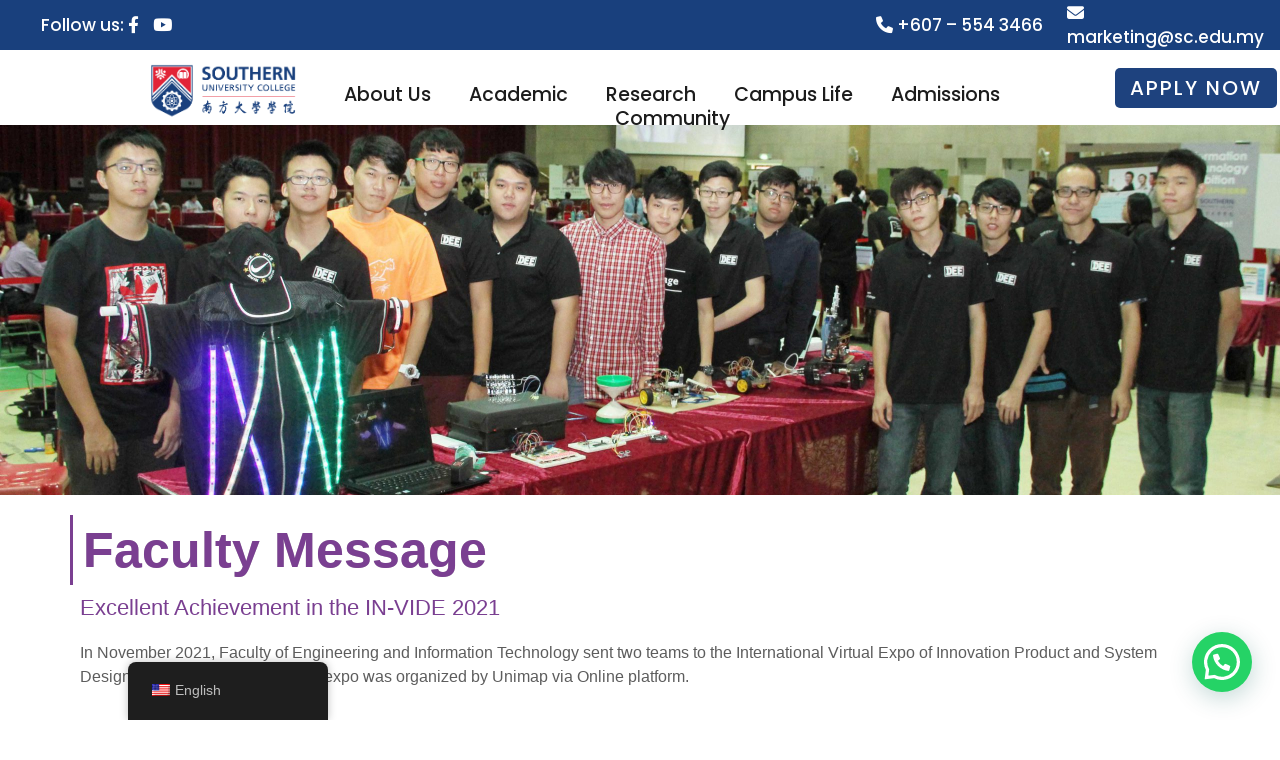

--- FILE ---
content_type: text/html; charset=UTF-8
request_url: https://www.southern.edu.my/dee-in-vide-2021/
body_size: 153272
content:
<!DOCTYPE html>
<html lang="en-US">
<head>
<meta charset="UTF-8">
<meta name="viewport" content="width=device-width, initial-scale=1">
	 <link rel="profile" href="https://gmpg.org/xfn/11"> 
	 <title>DEE IN-VIDE 2021 &#8211; Southern UC</title>
<meta name='robots' content='max-image-preview:large' />
<link rel='dns-prefetch' href='//www.googletagmanager.com' />
<link rel='dns-prefetch' href='//fonts.googleapis.com' />
<link rel="alternate" type="application/rss+xml" title="Southern UC &raquo; Feed" href="https://www.southern.edu.my/feed/" />
<link rel="alternate" type="application/rss+xml" title="Southern UC &raquo; Comments Feed" href="https://www.southern.edu.my/comments/feed/" />
<script>
window._wpemojiSettings = {"baseUrl":"https:\/\/s.w.org\/images\/core\/emoji\/15.0.3\/72x72\/","ext":".png","svgUrl":"https:\/\/s.w.org\/images\/core\/emoji\/15.0.3\/svg\/","svgExt":".svg","source":{"concatemoji":"https:\/\/www.southern.edu.my\/wp-includes\/js\/wp-emoji-release.min.js?ver=6.6.2"}};
/*! This file is auto-generated */
!function(i,n){var o,s,e;function c(e){try{var t={supportTests:e,timestamp:(new Date).valueOf()};sessionStorage.setItem(o,JSON.stringify(t))}catch(e){}}function p(e,t,n){e.clearRect(0,0,e.canvas.width,e.canvas.height),e.fillText(t,0,0);var t=new Uint32Array(e.getImageData(0,0,e.canvas.width,e.canvas.height).data),r=(e.clearRect(0,0,e.canvas.width,e.canvas.height),e.fillText(n,0,0),new Uint32Array(e.getImageData(0,0,e.canvas.width,e.canvas.height).data));return t.every(function(e,t){return e===r[t]})}function u(e,t,n){switch(t){case"flag":return n(e,"\ud83c\udff3\ufe0f\u200d\u26a7\ufe0f","\ud83c\udff3\ufe0f\u200b\u26a7\ufe0f")?!1:!n(e,"\ud83c\uddfa\ud83c\uddf3","\ud83c\uddfa\u200b\ud83c\uddf3")&&!n(e,"\ud83c\udff4\udb40\udc67\udb40\udc62\udb40\udc65\udb40\udc6e\udb40\udc67\udb40\udc7f","\ud83c\udff4\u200b\udb40\udc67\u200b\udb40\udc62\u200b\udb40\udc65\u200b\udb40\udc6e\u200b\udb40\udc67\u200b\udb40\udc7f");case"emoji":return!n(e,"\ud83d\udc26\u200d\u2b1b","\ud83d\udc26\u200b\u2b1b")}return!1}function f(e,t,n){var r="undefined"!=typeof WorkerGlobalScope&&self instanceof WorkerGlobalScope?new OffscreenCanvas(300,150):i.createElement("canvas"),a=r.getContext("2d",{willReadFrequently:!0}),o=(a.textBaseline="top",a.font="600 32px Arial",{});return e.forEach(function(e){o[e]=t(a,e,n)}),o}function t(e){var t=i.createElement("script");t.src=e,t.defer=!0,i.head.appendChild(t)}"undefined"!=typeof Promise&&(o="wpEmojiSettingsSupports",s=["flag","emoji"],n.supports={everything:!0,everythingExceptFlag:!0},e=new Promise(function(e){i.addEventListener("DOMContentLoaded",e,{once:!0})}),new Promise(function(t){var n=function(){try{var e=JSON.parse(sessionStorage.getItem(o));if("object"==typeof e&&"number"==typeof e.timestamp&&(new Date).valueOf()<e.timestamp+604800&&"object"==typeof e.supportTests)return e.supportTests}catch(e){}return null}();if(!n){if("undefined"!=typeof Worker&&"undefined"!=typeof OffscreenCanvas&&"undefined"!=typeof URL&&URL.createObjectURL&&"undefined"!=typeof Blob)try{var e="postMessage("+f.toString()+"("+[JSON.stringify(s),u.toString(),p.toString()].join(",")+"));",r=new Blob([e],{type:"text/javascript"}),a=new Worker(URL.createObjectURL(r),{name:"wpTestEmojiSupports"});return void(a.onmessage=function(e){c(n=e.data),a.terminate(),t(n)})}catch(e){}c(n=f(s,u,p))}t(n)}).then(function(e){for(var t in e)n.supports[t]=e[t],n.supports.everything=n.supports.everything&&n.supports[t],"flag"!==t&&(n.supports.everythingExceptFlag=n.supports.everythingExceptFlag&&n.supports[t]);n.supports.everythingExceptFlag=n.supports.everythingExceptFlag&&!n.supports.flag,n.DOMReady=!1,n.readyCallback=function(){n.DOMReady=!0}}).then(function(){return e}).then(function(){var e;n.supports.everything||(n.readyCallback(),(e=n.source||{}).concatemoji?t(e.concatemoji):e.wpemoji&&e.twemoji&&(t(e.twemoji),t(e.wpemoji)))}))}((window,document),window._wpemojiSettings);
</script>
<link rel='stylesheet' id='elementor-frontend-css' href='https://www.southern.edu.my/wp-content/plugins/elementor/assets/css/frontend.min.css?ver=3.24.7' media='all' />
<link rel='stylesheet' id='elementor-post-6327-css' href='https://www.southern.edu.my/wp-content/uploads/elementor/css/post-6327.css?ver=1768273101' media='all' />
<link rel='stylesheet' id='elementor-post-18824-css' href='https://www.southern.edu.my/wp-content/uploads/elementor/css/post-18824.css?ver=1768273101' media='all' />
<link rel='stylesheet' id='astra-theme-css-css' href='https://www.southern.edu.my/wp-content/themes/astra/assets/css/minified/frontend.min.css?ver=4.1.5' media='all' />
<style id='astra-theme-css-inline-css'>
.ast-no-sidebar .entry-content .alignfull {margin-left: calc( -50vw + 50%);margin-right: calc( -50vw + 50%);max-width: 100vw;width: 100vw;}.ast-no-sidebar .entry-content .alignwide {margin-left: calc(-41vw + 50%);margin-right: calc(-41vw + 50%);max-width: unset;width: unset;}.ast-no-sidebar .entry-content .alignfull .alignfull,.ast-no-sidebar .entry-content .alignfull .alignwide,.ast-no-sidebar .entry-content .alignwide .alignfull,.ast-no-sidebar .entry-content .alignwide .alignwide,.ast-no-sidebar .entry-content .wp-block-column .alignfull,.ast-no-sidebar .entry-content .wp-block-column .alignwide{width: 100%;margin-left: auto;margin-right: auto;}.wp-block-gallery,.blocks-gallery-grid {margin: 0;}.wp-block-separator {max-width: 100px;}.wp-block-separator.is-style-wide,.wp-block-separator.is-style-dots {max-width: none;}.entry-content .has-2-columns .wp-block-column:first-child {padding-right: 10px;}.entry-content .has-2-columns .wp-block-column:last-child {padding-left: 10px;}@media (max-width: 782px) {.entry-content .wp-block-columns .wp-block-column {flex-basis: 100%;}.entry-content .has-2-columns .wp-block-column:first-child {padding-right: 0;}.entry-content .has-2-columns .wp-block-column:last-child {padding-left: 0;}}body .entry-content .wp-block-latest-posts {margin-left: 0;}body .entry-content .wp-block-latest-posts li {list-style: none;}.ast-no-sidebar .ast-container .entry-content .wp-block-latest-posts {margin-left: 0;}.ast-header-break-point .entry-content .alignwide {margin-left: auto;margin-right: auto;}.entry-content .blocks-gallery-item img {margin-bottom: auto;}.wp-block-pullquote {border-top: 4px solid #555d66;border-bottom: 4px solid #555d66;color: #40464d;}:root{--ast-container-default-xlg-padding:6.67em;--ast-container-default-lg-padding:5.67em;--ast-container-default-slg-padding:4.34em;--ast-container-default-md-padding:3.34em;--ast-container-default-sm-padding:6.67em;--ast-container-default-xs-padding:2.4em;--ast-container-default-xxs-padding:1.4em;--ast-code-block-background:#EEEEEE;--ast-comment-inputs-background:#FAFAFA;}html{font-size:100%;}a,.page-title{color:var(--ast-global-color-0);}a:hover,a:focus{color:var(--ast-global-color-1);}body,button,input,select,textarea,.ast-button,.ast-custom-button{font-family:Helvetica,Verdana,Arial,sans-serif;font-weight:400;font-size:16px;font-size:1rem;line-height:1.5em;}blockquote{color:#121212;}h1,.entry-content h1,.entry-content h1 a,h2,.entry-content h2,.entry-content h2 a,h3,.entry-content h3,.entry-content h3 a,h4,.entry-content h4,.entry-content h4 a,h5,.entry-content h5,.entry-content h5 a,h6,.entry-content h6,.entry-content h6 a,.site-title,.site-title a{font-family:Helvetica,Verdana,Arial,sans-serif;font-weight:400;}.site-title{font-size:31px;font-size:1.9375rem;display:none;}header .custom-logo-link img{max-width:0px;}.astra-logo-svg{width:0px;}.site-header .site-description{font-size:15px;font-size:0.9375rem;display:none;}.entry-title{font-size:30px;font-size:1.875rem;}h1,.entry-content h1,.entry-content h1 a{font-size:50px;font-size:3.125rem;font-weight:600;font-family:Helvetica,Verdana,Arial,sans-serif;text-transform:capitalize;}h2,.entry-content h2,.entry-content h2 a{font-size:28px;font-size:1.75rem;font-weight:600;font-family:Helvetica,Verdana,Arial,sans-serif;}h3,.entry-content h3,.entry-content h3 a{font-size:30px;font-size:1.875rem;font-weight:600;font-family:Helvetica,Verdana,Arial,sans-serif;}h4,.entry-content h4,.entry-content h4 a{font-size:22px;font-size:1.375rem;line-height:1.2em;font-weight:400;font-family:Helvetica,Verdana,Arial,sans-serif;}h5,.entry-content h5,.entry-content h5 a{font-size:22px;font-size:1.375rem;line-height:1.2em;font-weight:700;font-family:Helvetica,Verdana,Arial,sans-serif;}h6,.entry-content h6,.entry-content h6 a{font-size:15px;font-size:0.9375rem;line-height:1.25em;font-family:Helvetica,Verdana,Arial,sans-serif;}::selection{background-color:var(--ast-global-color-0);color:#ffffff;}body,h1,.entry-title a,.entry-content h1,.entry-content h1 a,h2,.entry-content h2,.entry-content h2 a,h3,.entry-content h3,.entry-content h3 a,h4,.entry-content h4,.entry-content h4 a,h5,.entry-content h5,.entry-content h5 a,h6,.entry-content h6,.entry-content h6 a{color:#5d5d5d;}.tagcloud a:hover,.tagcloud a:focus,.tagcloud a.current-item{color:#ffffff;border-color:var(--ast-global-color-0);background-color:var(--ast-global-color-0);}input:focus,input[type="text"]:focus,input[type="email"]:focus,input[type="url"]:focus,input[type="password"]:focus,input[type="reset"]:focus,input[type="search"]:focus,textarea:focus{border-color:var(--ast-global-color-0);}input[type="radio"]:checked,input[type=reset],input[type="checkbox"]:checked,input[type="checkbox"]:hover:checked,input[type="checkbox"]:focus:checked,input[type=range]::-webkit-slider-thumb{border-color:var(--ast-global-color-0);background-color:var(--ast-global-color-0);box-shadow:none;}.site-footer a:hover + .post-count,.site-footer a:focus + .post-count{background:var(--ast-global-color-0);border-color:var(--ast-global-color-0);}.single .nav-links .nav-previous,.single .nav-links .nav-next{color:var(--ast-global-color-0);}.entry-meta,.entry-meta *{line-height:1.45;color:var(--ast-global-color-0);}.entry-meta a:hover,.entry-meta a:hover *,.entry-meta a:focus,.entry-meta a:focus *,.page-links > .page-link,.page-links .page-link:hover,.post-navigation a:hover{color:var(--ast-global-color-1);}#cat option,.secondary .calendar_wrap thead a,.secondary .calendar_wrap thead a:visited{color:var(--ast-global-color-0);}.secondary .calendar_wrap #today,.ast-progress-val span{background:var(--ast-global-color-0);}.secondary a:hover + .post-count,.secondary a:focus + .post-count{background:var(--ast-global-color-0);border-color:var(--ast-global-color-0);}.calendar_wrap #today > a{color:#ffffff;}.page-links .page-link,.single .post-navigation a{color:var(--ast-global-color-0);}.widget-title{font-size:22px;font-size:1.375rem;color:#5d5d5d;}a:focus-visible,.ast-menu-toggle:focus-visible,.site .skip-link:focus-visible,.wp-block-loginout input:focus-visible,.wp-block-search.wp-block-search__button-inside .wp-block-search__inside-wrapper,.ast-header-navigation-arrow:focus-visible{outline-style:dotted;outline-color:inherit;outline-width:thin;border-color:transparent;}input:focus,input[type="text"]:focus,input[type="email"]:focus,input[type="url"]:focus,input[type="password"]:focus,input[type="reset"]:focus,input[type="search"]:focus,textarea:focus,.wp-block-search__input:focus,[data-section="section-header-mobile-trigger"] .ast-button-wrap .ast-mobile-menu-trigger-minimal:focus,.ast-mobile-popup-drawer.active .menu-toggle-close:focus,.woocommerce-ordering select.orderby:focus,#ast-scroll-top:focus,.woocommerce a.add_to_cart_button:focus,.woocommerce .button.single_add_to_cart_button:focus{border-style:dotted;border-color:inherit;border-width:thin;outline-color:transparent;}.ast-page-builder-template .hentry {margin: 0;}.ast-page-builder-template .site-content > .ast-container {max-width: 100%;padding: 0;}.ast-page-builder-template .site-content #primary {padding: 0;margin: 0;}.ast-page-builder-template .no-results {text-align: center;margin: 4em auto;}.ast-page-builder-template .ast-pagination {padding: 2em;}.ast-page-builder-template .entry-header.ast-no-title.ast-no-thumbnail {margin-top: 0;}.ast-page-builder-template .entry-header.ast-header-without-markup {margin-top: 0;margin-bottom: 0;}.ast-page-builder-template .entry-header.ast-no-title.ast-no-meta {margin-bottom: 0;}.ast-page-builder-template.single .post-navigation {padding-bottom: 2em;}.ast-page-builder-template.single-post .site-content > .ast-container {max-width: 100%;}.ast-page-builder-template .entry-header {margin-top: 4em;margin-left: auto;margin-right: auto;padding-left: 20px;padding-right: 20px;}.single.ast-page-builder-template .entry-header {padding-left: 20px;padding-right: 20px;}.ast-page-builder-template .ast-archive-description {margin: 4em auto 0;padding-left: 20px;padding-right: 20px;}.ast-page-builder-template.ast-no-sidebar .entry-content .alignwide {margin-left: 0;margin-right: 0;}@media (max-width:921px){#ast-desktop-header{display:none;}}@media (min-width:921px){#ast-mobile-header{display:none;}}.wp-block-buttons.aligncenter{justify-content:center;}@media (max-width:782px){.entry-content .wp-block-columns .wp-block-column{margin-left:0px;}}.wp-block-image.aligncenter{margin-left:auto;margin-right:auto;}.wp-block-table.aligncenter{margin-left:auto;margin-right:auto;}@media (max-width:921px){.ast-separate-container #primary,.ast-separate-container #secondary{padding:1.5em 0;}#primary,#secondary{padding:1.5em 0;margin:0;}.ast-left-sidebar #content > .ast-container{display:flex;flex-direction:column-reverse;width:100%;}.ast-separate-container .ast-article-post,.ast-separate-container .ast-article-single{padding:1.5em 2.14em;}.ast-author-box img.avatar{margin:20px 0 0 0;}}@media (min-width:922px){.ast-separate-container.ast-right-sidebar #primary,.ast-separate-container.ast-left-sidebar #primary{border:0;}.search-no-results.ast-separate-container #primary{margin-bottom:4em;}}.elementor-button-wrapper .elementor-button{border-style:solid;text-decoration:none;border-top-width:0px;border-right-width:0px;border-left-width:0px;border-bottom-width:0px;}body .elementor-button.elementor-size-sm,body .elementor-button.elementor-size-xs,body .elementor-button.elementor-size-md,body .elementor-button.elementor-size-lg,body .elementor-button.elementor-size-xl,body .elementor-button{border-top-left-radius:0px;border-top-right-radius:0px;border-bottom-right-radius:0px;border-bottom-left-radius:0px;padding-top:16px;padding-right:40px;padding-bottom:16px;padding-left:40px;}.elementor-button-wrapper .elementor-button{border-color:#feffff;background-color:var(--ast-global-color-4);}.elementor-button-wrapper .elementor-button:hover,.elementor-button-wrapper .elementor-button:focus{color:var(--ast-global-color-4);background-color:var(--ast-global-color-0);border-color:#ffffff;}.wp-block-button .wp-block-button__link ,.elementor-button-wrapper .elementor-button,.elementor-button-wrapper .elementor-button:visited{color:var(--ast-global-color-0);}.elementor-button-wrapper .elementor-button{font-family:'Montserrat',sans-serif;font-weight:500;font-size:12px;font-size:0.75rem;line-height:1em;text-transform:uppercase;letter-spacing:2px;}body .elementor-button.elementor-size-sm,body .elementor-button.elementor-size-xs,body .elementor-button.elementor-size-md,body .elementor-button.elementor-size-lg,body .elementor-button.elementor-size-xl,body .elementor-button{font-size:12px;font-size:0.75rem;}.wp-block-button .wp-block-button__link:hover,.wp-block-button .wp-block-button__link:focus{color:var(--ast-global-color-4);background-color:var(--ast-global-color-0);border-color:#ffffff;}.elementor-widget-heading h4.elementor-heading-title{line-height:1.2em;}.elementor-widget-heading h5.elementor-heading-title{line-height:1.2em;}.elementor-widget-heading h6.elementor-heading-title{line-height:1.25em;}.wp-block-button .wp-block-button__link{border-style:solid;border-top-width:0px;border-right-width:0px;border-left-width:0px;border-bottom-width:0px;border-color:#feffff;background-color:var(--ast-global-color-4);color:var(--ast-global-color-0);font-family:'Montserrat',sans-serif;font-weight:500;line-height:1em;text-transform:uppercase;letter-spacing:2px;font-size:12px;font-size:0.75rem;border-top-left-radius:0px;border-top-right-radius:0px;border-bottom-right-radius:0px;border-bottom-left-radius:0px;padding-top:16px;padding-right:40px;padding-bottom:16px;padding-left:40px;}.menu-toggle,button,.ast-button,.ast-custom-button,.button,input#submit,input[type="button"],input[type="submit"],input[type="reset"]{border-style:solid;border-top-width:0px;border-right-width:0px;border-left-width:0px;border-bottom-width:0px;color:var(--ast-global-color-0);border-color:#feffff;background-color:var(--ast-global-color-4);padding-top:16px;padding-right:40px;padding-bottom:16px;padding-left:40px;font-family:'Montserrat',sans-serif;font-weight:500;font-size:12px;font-size:0.75rem;line-height:1em;text-transform:uppercase;letter-spacing:2px;border-top-left-radius:0px;border-top-right-radius:0px;border-bottom-right-radius:0px;border-bottom-left-radius:0px;}button:focus,.menu-toggle:hover,button:hover,.ast-button:hover,.ast-custom-button:hover .button:hover,.ast-custom-button:hover ,input[type=reset]:hover,input[type=reset]:focus,input#submit:hover,input#submit:focus,input[type="button"]:hover,input[type="button"]:focus,input[type="submit"]:hover,input[type="submit"]:focus{color:var(--ast-global-color-4);background-color:var(--ast-global-color-0);border-color:#ffffff;}@media (max-width:921px){.ast-mobile-header-stack .main-header-bar .ast-search-menu-icon{display:inline-block;}.ast-header-break-point.ast-header-custom-item-outside .ast-mobile-header-stack .main-header-bar .ast-search-icon{margin:0;}.ast-comment-avatar-wrap img{max-width:2.5em;}.ast-separate-container .ast-comment-list li.depth-1{padding:1.5em 2.14em;}.ast-separate-container .comment-respond{padding:2em 2.14em;}.ast-comment-meta{padding:0 1.8888em 1.3333em;}}@media (min-width:544px){.ast-container{max-width:100%;}}@media (max-width:544px){.ast-separate-container .ast-article-post,.ast-separate-container .ast-article-single,.ast-separate-container .comments-title,.ast-separate-container .ast-archive-description{padding:1.5em 1em;}.ast-separate-container #content .ast-container{padding-left:0.54em;padding-right:0.54em;}.ast-separate-container .ast-comment-list li.depth-1{padding:1.5em 1em;margin-bottom:1.5em;}.ast-separate-container .ast-comment-list .bypostauthor{padding:.5em;}.ast-search-menu-icon.ast-dropdown-active .search-field{width:170px;}}body,.ast-separate-container{background-color:#ffffff;;background-image:none;;}.ast-no-sidebar.ast-separate-container .entry-content .alignfull {margin-left: -6.67em;margin-right: -6.67em;width: auto;}@media (max-width: 1200px) {.ast-no-sidebar.ast-separate-container .entry-content .alignfull {margin-left: -2.4em;margin-right: -2.4em;}}@media (max-width: 768px) {.ast-no-sidebar.ast-separate-container .entry-content .alignfull {margin-left: -2.14em;margin-right: -2.14em;}}@media (max-width: 544px) {.ast-no-sidebar.ast-separate-container .entry-content .alignfull {margin-left: -1em;margin-right: -1em;}}.ast-no-sidebar.ast-separate-container .entry-content .alignwide {margin-left: -20px;margin-right: -20px;}.ast-no-sidebar.ast-separate-container .entry-content .wp-block-column .alignfull,.ast-no-sidebar.ast-separate-container .entry-content .wp-block-column .alignwide {margin-left: auto;margin-right: auto;width: 100%;}@media (max-width:921px){.site-title{display:block;}.site-header .site-description{display:none;}.entry-title{font-size:30px;}h1,.entry-content h1,.entry-content h1 a{font-size:40px;}h2,.entry-content h2,.entry-content h2 a{font-size:30px;}h3,.entry-content h3,.entry-content h3 a{font-size:25px;}h4,.entry-content h4,.entry-content h4 a{font-size:20px;font-size:1.25rem;}h5,.entry-content h5,.entry-content h5 a{font-size:18px;font-size:1.125rem;}h6,.entry-content h6,.entry-content h6 a{font-size:16px;font-size:1rem;}}@media (max-width:544px){.site-title{display:block;}.site-header .site-description{display:none;}.entry-title{font-size:30px;}h1,.entry-content h1,.entry-content h1 a{font-size:40px;}h2,.entry-content h2,.entry-content h2 a{font-size:30px;}h3,.entry-content h3,.entry-content h3 a{font-size:25px;}h4,.entry-content h4,.entry-content h4 a{font-size:18px;font-size:1.125rem;}h5,.entry-content h5,.entry-content h5 a{font-size:18px;font-size:1.125rem;}h6,.entry-content h6,.entry-content h6 a{font-size:16px;font-size:1rem;}header .custom-logo-link img,.ast-header-break-point .site-branding img,.ast-header-break-point .custom-logo-link img{max-width:160px;}.astra-logo-svg{width:160px;}.ast-header-break-point .site-logo-img .custom-mobile-logo-link img{max-width:160px;}}@media (max-width:921px){html{font-size:91.2%;}}@media (max-width:544px){html{font-size:91.2%;}}@media (min-width:922px){.ast-container{max-width:1240px;}}@font-face {font-family: "Astra";src: url(https://www.southern.edu.my/wp-content/themes/astra/assets/fonts/astra.woff) format("woff"),url(https://www.southern.edu.my/wp-content/themes/astra/assets/fonts/astra.ttf) format("truetype"),url(https://www.southern.edu.my/wp-content/themes/astra/assets/fonts/astra.svg#astra) format("svg");font-weight: normal;font-style: normal;font-display: fallback;}@media (min-width:922px){.main-header-menu .sub-menu .menu-item.ast-left-align-sub-menu:hover > .sub-menu,.main-header-menu .sub-menu .menu-item.ast-left-align-sub-menu.focus > .sub-menu{margin-left:-2px;}}.astra-icon-down_arrow::after {content: "\e900";font-family: Astra;}.astra-icon-close::after {content: "\e5cd";font-family: Astra;}.astra-icon-drag_handle::after {content: "\e25d";font-family: Astra;}.astra-icon-format_align_justify::after {content: "\e235";font-family: Astra;}.astra-icon-menu::after {content: "\e5d2";font-family: Astra;}.astra-icon-reorder::after {content: "\e8fe";font-family: Astra;}.astra-icon-search::after {content: "\e8b6";font-family: Astra;}.astra-icon-zoom_in::after {content: "\e56b";font-family: Astra;}.astra-icon-check-circle::after {content: "\e901";font-family: Astra;}.astra-icon-shopping-cart::after {content: "\f07a";font-family: Astra;}.astra-icon-shopping-bag::after {content: "\f290";font-family: Astra;}.astra-icon-shopping-basket::after {content: "\f291";font-family: Astra;}.astra-icon-circle-o::after {content: "\e903";font-family: Astra;}.astra-icon-certificate::after {content: "\e902";font-family: Astra;}blockquote {padding: 1.2em;}:root .has-ast-global-color-0-color{color:var(--ast-global-color-0);}:root .has-ast-global-color-0-background-color{background-color:var(--ast-global-color-0);}:root .wp-block-button .has-ast-global-color-0-color{color:var(--ast-global-color-0);}:root .wp-block-button .has-ast-global-color-0-background-color{background-color:var(--ast-global-color-0);}:root .has-ast-global-color-1-color{color:var(--ast-global-color-1);}:root .has-ast-global-color-1-background-color{background-color:var(--ast-global-color-1);}:root .wp-block-button .has-ast-global-color-1-color{color:var(--ast-global-color-1);}:root .wp-block-button .has-ast-global-color-1-background-color{background-color:var(--ast-global-color-1);}:root .has-ast-global-color-2-color{color:var(--ast-global-color-2);}:root .has-ast-global-color-2-background-color{background-color:var(--ast-global-color-2);}:root .wp-block-button .has-ast-global-color-2-color{color:var(--ast-global-color-2);}:root .wp-block-button .has-ast-global-color-2-background-color{background-color:var(--ast-global-color-2);}:root .has-ast-global-color-3-color{color:var(--ast-global-color-3);}:root .has-ast-global-color-3-background-color{background-color:var(--ast-global-color-3);}:root .wp-block-button .has-ast-global-color-3-color{color:var(--ast-global-color-3);}:root .wp-block-button .has-ast-global-color-3-background-color{background-color:var(--ast-global-color-3);}:root .has-ast-global-color-4-color{color:var(--ast-global-color-4);}:root .has-ast-global-color-4-background-color{background-color:var(--ast-global-color-4);}:root .wp-block-button .has-ast-global-color-4-color{color:var(--ast-global-color-4);}:root .wp-block-button .has-ast-global-color-4-background-color{background-color:var(--ast-global-color-4);}:root .has-ast-global-color-5-color{color:var(--ast-global-color-5);}:root .has-ast-global-color-5-background-color{background-color:var(--ast-global-color-5);}:root .wp-block-button .has-ast-global-color-5-color{color:var(--ast-global-color-5);}:root .wp-block-button .has-ast-global-color-5-background-color{background-color:var(--ast-global-color-5);}:root .has-ast-global-color-6-color{color:var(--ast-global-color-6);}:root .has-ast-global-color-6-background-color{background-color:var(--ast-global-color-6);}:root .wp-block-button .has-ast-global-color-6-color{color:var(--ast-global-color-6);}:root .wp-block-button .has-ast-global-color-6-background-color{background-color:var(--ast-global-color-6);}:root .has-ast-global-color-7-color{color:var(--ast-global-color-7);}:root .has-ast-global-color-7-background-color{background-color:var(--ast-global-color-7);}:root .wp-block-button .has-ast-global-color-7-color{color:var(--ast-global-color-7);}:root .wp-block-button .has-ast-global-color-7-background-color{background-color:var(--ast-global-color-7);}:root .has-ast-global-color-8-color{color:var(--ast-global-color-8);}:root .has-ast-global-color-8-background-color{background-color:var(--ast-global-color-8);}:root .wp-block-button .has-ast-global-color-8-color{color:var(--ast-global-color-8);}:root .wp-block-button .has-ast-global-color-8-background-color{background-color:var(--ast-global-color-8);}:root{--ast-global-color-0:#1a6c7a;--ast-global-color-1:#3a3a3a;--ast-global-color-2:#000f2b;--ast-global-color-3:#3a3a3a;--ast-global-color-4:#ffffff;--ast-global-color-5:#d7e4e7;--ast-global-color-6:#153243;--ast-global-color-7:#f3f9fb;--ast-global-color-8:#BFD1FF;}:root {--ast-border-color : #dddddd;}.ast-single-entry-banner {-js-display: flex;display: flex;flex-direction: column;justify-content: center;text-align: center;position: relative;background: #eeeeee;}.ast-single-entry-banner[data-banner-layout="layout-1"] {max-width: 1200px;background: inherit;padding: 20px 0;}.ast-single-entry-banner[data-banner-width-type="custom"] {margin: 0 auto;width: 100%;}.ast-single-entry-banner + .site-content .entry-header {margin-bottom: 0;}header.entry-header .entry-title{font-size:30px;font-size:1.875rem;}header.entry-header > *:not(:last-child){margin-bottom:10px;}.ast-archive-entry-banner {-js-display: flex;display: flex;flex-direction: column;justify-content: center;text-align: center;position: relative;background: #eeeeee;}.ast-archive-entry-banner[data-banner-width-type="custom"] {margin: 0 auto;width: 100%;}.ast-archive-entry-banner[data-banner-layout="layout-1"] {background: inherit;padding: 20px 0;text-align: left;}body.archive .ast-archive-description{max-width:1200px;width:100%;text-align:left;padding-top:3em;padding-right:3em;padding-bottom:3em;padding-left:3em;}body.archive .ast-archive-description .ast-archive-title,body.archive .ast-archive-description .ast-archive-title *{font-size:40px;font-size:2.5rem;text-transform:capitalize;}body.archive .ast-archive-description > *:not(:last-child){margin-bottom:10px;}@media (max-width:921px){body.archive .ast-archive-description{text-align:left;}}@media (max-width:544px){body.archive .ast-archive-description{text-align:left;}}.ast-breadcrumbs .trail-browse,.ast-breadcrumbs .trail-items,.ast-breadcrumbs .trail-items li{display:inline-block;margin:0;padding:0;border:none;background:inherit;text-indent:0;text-decoration:none;}.ast-breadcrumbs .trail-browse{font-size:inherit;font-style:inherit;font-weight:inherit;color:inherit;}.ast-breadcrumbs .trail-items{list-style:none;}.trail-items li::after{padding:0 0.3em;content:"\00bb";}.trail-items li:last-of-type::after{display:none;}h1,.entry-content h1,h2,.entry-content h2,h3,.entry-content h3,h4,.entry-content h4,h5,.entry-content h5,h6,.entry-content h6{color:#0471de;}@media (max-width:921px){.ast-builder-grid-row-container.ast-builder-grid-row-tablet-3-firstrow .ast-builder-grid-row > *:first-child,.ast-builder-grid-row-container.ast-builder-grid-row-tablet-3-lastrow .ast-builder-grid-row > *:last-child{grid-column:1 / -1;}}@media (max-width:544px){.ast-builder-grid-row-container.ast-builder-grid-row-mobile-3-firstrow .ast-builder-grid-row > *:first-child,.ast-builder-grid-row-container.ast-builder-grid-row-mobile-3-lastrow .ast-builder-grid-row > *:last-child{grid-column:1 / -1;}}[data-section*="section-hb-button-"] .menu-link{display:none;}.ast-header-button-1 .ast-custom-button{color:#ffffff;background:var(--ast-global-color-0);border-color:var(--ast-global-color-0);}.ast-header-button-1 .ast-custom-button:hover{background:var(--ast-global-color-0);}.ast-header-button-1[data-section*="section-hb-button-"] .ast-builder-button-wrap .ast-custom-button{padding-top:15px;padding-bottom:15px;padding-left:30px;padding-right:30px;}.ast-header-button-1[data-section="section-hb-button-1"]{display:flex;}@media (max-width:921px){.ast-header-break-point .ast-header-button-1[data-section="section-hb-button-1"]{display:none;}}@media (max-width:544px){.ast-header-break-point .ast-header-button-1[data-section="section-hb-button-1"]{display:none;}}.ast-builder-menu-1{font-family:Helvetica,Verdana,Arial,sans-serif;font-weight:700;}.ast-builder-menu-1 .menu-item > .menu-link{font-size:16px;font-size:1rem;color:#ffffff;padding-top:8px;padding-bottom:8px;}.ast-builder-menu-1 .menu-item > .ast-menu-toggle{color:#ffffff;}.ast-builder-menu-1 .sub-menu,.ast-builder-menu-1 .inline-on-mobile .sub-menu{border-top-width:1px;border-bottom-width:1px;border-right-width:1px;border-left-width:1px;border-color:#eaeaea;border-style:solid;width:350px;}.ast-builder-menu-1 .main-header-menu > .menu-item > .sub-menu,.ast-builder-menu-1 .main-header-menu > .menu-item > .astra-full-megamenu-wrapper{margin-top:0px;}.ast-desktop .ast-builder-menu-1 .main-header-menu > .menu-item > .sub-menu:before,.ast-desktop .ast-builder-menu-1 .main-header-menu > .menu-item > .astra-full-megamenu-wrapper:before{height:calc( 0px + 5px );}.ast-builder-menu-1 .menu-item.menu-item-has-children > .ast-menu-toggle{top:8px;}.ast-desktop .ast-builder-menu-1 .menu-item .sub-menu .menu-link{border-bottom-width:1px;border-color:#eaeaea;border-style:solid;}.ast-desktop .ast-builder-menu-1 .menu-item .sub-menu .menu-item:last-child .menu-link{border-bottom-width:0;}@media (max-width:921px){.ast-header-break-point .ast-builder-menu-1 .menu-item.menu-item-has-children > .ast-menu-toggle{top:0;}.ast-builder-menu-1 .menu-item-has-children > .menu-link:after{content:unset;}.ast-builder-menu-1 .main-header-menu > .menu-item > .sub-menu,.ast-builder-menu-1 .main-header-menu > .menu-item > .astra-full-megamenu-wrapper{margin-top:0;}}@media (max-width:544px){.ast-header-break-point .ast-builder-menu-1 .menu-item.menu-item-has-children > .ast-menu-toggle{top:0;}.ast-builder-menu-1 .main-header-menu > .menu-item > .sub-menu,.ast-builder-menu-1 .main-header-menu > .menu-item > .astra-full-megamenu-wrapper{margin-top:0;}}.ast-builder-menu-1{display:flex;}@media (max-width:921px){.ast-header-break-point .ast-builder-menu-1{display:none;}}@media (max-width:544px){.ast-header-break-point .ast-builder-menu-1{display:flex;}}.ast-builder-menu-2{font-family:Helvetica,Verdana,Arial,sans-serif;font-weight:inherit;}.ast-builder-menu-2 .menu-item > .menu-link{color:#ffffff;}.ast-builder-menu-2 .menu-item > .ast-menu-toggle{color:#ffffff;}.ast-builder-menu-2 .sub-menu,.ast-builder-menu-2 .inline-on-mobile .sub-menu{border-top-width:2px;border-bottom-width:0px;border-right-width:0px;border-left-width:0px;border-color:var(--ast-global-color-0);border-style:solid;}.ast-builder-menu-2 .main-header-menu > .menu-item > .sub-menu,.ast-builder-menu-2 .main-header-menu > .menu-item > .astra-full-megamenu-wrapper{margin-top:0px;}.ast-desktop .ast-builder-menu-2 .main-header-menu > .menu-item > .sub-menu:before,.ast-desktop .ast-builder-menu-2 .main-header-menu > .menu-item > .astra-full-megamenu-wrapper:before{height:calc( 0px + 5px );}.ast-desktop .ast-builder-menu-2 .menu-item .sub-menu .menu-link{border-style:none;}@media (max-width:921px){.ast-header-break-point .ast-builder-menu-2 .menu-item.menu-item-has-children > .ast-menu-toggle{top:0;}.ast-builder-menu-2 .menu-item-has-children > .menu-link:after{content:unset;}.ast-builder-menu-2 .main-header-menu > .menu-item > .sub-menu,.ast-builder-menu-2 .main-header-menu > .menu-item > .astra-full-megamenu-wrapper{margin-top:0;}}@media (max-width:544px){.ast-header-break-point .ast-builder-menu-2 .menu-item.menu-item-has-children > .ast-menu-toggle{top:0;}.ast-builder-menu-2 .main-header-menu > .menu-item > .sub-menu,.ast-builder-menu-2 .main-header-menu > .menu-item > .astra-full-megamenu-wrapper{margin-top:0;}}.ast-builder-menu-2{display:flex;}@media (max-width:921px){.ast-header-break-point .ast-builder-menu-2{display:none;}}@media (max-width:544px){.ast-header-break-point .ast-builder-menu-2{display:none;}}.ast-desktop .ast-menu-hover-style-underline > .menu-item > .menu-link:before,.ast-desktop .ast-menu-hover-style-overline > .menu-item > .menu-link:before {content: "";position: absolute;width: 100%;right: 50%;height: 1px;background-color: transparent;transform: scale(0,0) translate(-50%,0);transition: transform .3s ease-in-out,color .0s ease-in-out;}.ast-desktop .ast-menu-hover-style-underline > .menu-item:hover > .menu-link:before,.ast-desktop .ast-menu-hover-style-overline > .menu-item:hover > .menu-link:before {width: calc(100% - 1.2em);background-color: currentColor;transform: scale(1,1) translate(50%,0);}.ast-desktop .ast-menu-hover-style-underline > .menu-item > .menu-link:before {bottom: 0;}.ast-desktop .ast-menu-hover-style-overline > .menu-item > .menu-link:before {top: 0;}.ast-desktop .ast-menu-hover-style-zoom > .menu-item > .menu-link:hover {transition: all .3s ease;transform: scale(1.2);}.ast-builder-social-element:hover {color: #0274be;}.ast-social-stack-desktop .ast-builder-social-element,.ast-social-stack-tablet .ast-builder-social-element,.ast-social-stack-mobile .ast-builder-social-element {margin-top: 6px;margin-bottom: 6px;}.ast-social-color-type-official .ast-builder-social-element,.ast-social-color-type-official .social-item-label {color: var(--color);background-color: var(--background-color);}.header-social-inner-wrap.ast-social-color-type-official .ast-builder-social-element svg,.footer-social-inner-wrap.ast-social-color-type-official .ast-builder-social-element svg {fill: currentColor;}.social-show-label-true .ast-builder-social-element {width: auto;padding: 0 0.4em;}[data-section^="section-fb-social-icons-"] .footer-social-inner-wrap {text-align: center;}.ast-footer-social-wrap {width: 100%;}.ast-footer-social-wrap .ast-builder-social-element:first-child {margin-left: 0;}.ast-footer-social-wrap .ast-builder-social-element:last-child {margin-right: 0;}.ast-header-social-wrap .ast-builder-social-element:first-child {margin-left: 0;}.ast-header-social-wrap .ast-builder-social-element:last-child {margin-right: 0;}.ast-builder-social-element {line-height: 1;color: #3a3a3a;background: transparent;vertical-align: middle;transition: all 0.01s;margin-left: 6px;margin-right: 6px;justify-content: center;align-items: center;}.ast-builder-social-element {line-height: 1;color: #3a3a3a;background: transparent;vertical-align: middle;transition: all 0.01s;margin-left: 6px;margin-right: 6px;justify-content: center;align-items: center;}.ast-builder-social-element .social-item-label {padding-left: 6px;}.ast-header-social-1-wrap .ast-builder-social-element svg{width:20px;height:20px;}.ast-header-social-1-wrap .ast-social-color-type-custom svg{fill:#ffffff;}.ast-header-social-1-wrap .ast-social-color-type-custom .social-item-label{color:#ffffff;}.ast-builder-layout-element[data-section="section-hb-social-icons-1"]{display:flex;}@media (max-width:921px){.ast-header-break-point .ast-builder-layout-element[data-section="section-hb-social-icons-1"]{display:flex;}}@media (max-width:544px){.ast-header-break-point .ast-builder-layout-element[data-section="section-hb-social-icons-1"]{display:flex;}}.site-footer{background-color:rgba(25,26,31,0);;background-image:none;;}.elementor-widget-heading .elementor-heading-title{margin:0;}.elementor-page .ast-menu-toggle{color:unset !important;background:unset !important;}.elementor-post.elementor-grid-item.hentry{margin-bottom:0;}.woocommerce div.product .elementor-element.elementor-products-grid .related.products ul.products li.product,.elementor-element .elementor-wc-products .woocommerce[class*='columns-'] ul.products li.product{width:auto;margin:0;float:none;}.ast-left-sidebar .elementor-section.elementor-section-stretched,.ast-right-sidebar .elementor-section.elementor-section-stretched{max-width:100%;left:0 !important;}.elementor-template-full-width .ast-container{display:block;}@media (max-width:544px){.elementor-element .elementor-wc-products .woocommerce[class*="columns-"] ul.products li.product{width:auto;margin:0;}.elementor-element .woocommerce .woocommerce-result-count{float:none;}}.ast-header-break-point .main-header-bar{border-bottom-width:1px;}@media (min-width:922px){.main-header-bar{border-bottom-width:1px;}}.ast-flex{-webkit-align-content:center;-ms-flex-line-pack:center;align-content:center;-webkit-box-align:center;-webkit-align-items:center;-moz-box-align:center;-ms-flex-align:center;align-items:center;}.main-header-bar{padding:1em 0;}.ast-site-identity{padding:0;}.header-main-layout-1 .ast-flex.main-header-container, .header-main-layout-3 .ast-flex.main-header-container{-webkit-align-content:center;-ms-flex-line-pack:center;align-content:center;-webkit-box-align:center;-webkit-align-items:center;-moz-box-align:center;-ms-flex-align:center;align-items:center;}.header-main-layout-1 .ast-flex.main-header-container, .header-main-layout-3 .ast-flex.main-header-container{-webkit-align-content:center;-ms-flex-line-pack:center;align-content:center;-webkit-box-align:center;-webkit-align-items:center;-moz-box-align:center;-ms-flex-align:center;align-items:center;}.main-header-menu .sub-menu .menu-item.menu-item-has-children > .menu-link:after{position:absolute;right:1em;top:50%;transform:translate(0,-50%) rotate(270deg);}.ast-header-break-point .main-header-bar .main-header-bar-navigation .page_item_has_children > .ast-menu-toggle::before, .ast-header-break-point .main-header-bar .main-header-bar-navigation .menu-item-has-children > .ast-menu-toggle::before, .ast-mobile-popup-drawer .main-header-bar-navigation .menu-item-has-children>.ast-menu-toggle::before, .ast-header-break-point .ast-mobile-header-wrap .main-header-bar-navigation .menu-item-has-children > .ast-menu-toggle::before{font-weight:bold;content:"\e900";font-family:Astra;text-decoration:inherit;display:inline-block;}.ast-header-break-point .main-navigation ul.sub-menu .menu-item .menu-link:before{content:"\e900";font-family:Astra;font-size:.65em;text-decoration:inherit;display:inline-block;transform:translate(0, -2px) rotateZ(270deg);margin-right:5px;}.widget_search .search-form:after{font-family:Astra;font-size:1.2em;font-weight:normal;content:"\e8b6";position:absolute;top:50%;right:15px;transform:translate(0, -50%);}.astra-search-icon::before{content:"\e8b6";font-family:Astra;font-style:normal;font-weight:normal;text-decoration:inherit;text-align:center;-webkit-font-smoothing:antialiased;-moz-osx-font-smoothing:grayscale;z-index:3;}.main-header-bar .main-header-bar-navigation .page_item_has_children > a:after, .main-header-bar .main-header-bar-navigation .menu-item-has-children > a:after, .menu-item-has-children .ast-header-navigation-arrow:after{content:"\e900";display:inline-block;font-family:Astra;font-size:.6rem;font-weight:bold;text-rendering:auto;-webkit-font-smoothing:antialiased;-moz-osx-font-smoothing:grayscale;margin-left:10px;line-height:normal;}.menu-item-has-children .sub-menu .ast-header-navigation-arrow:after{margin-left:0;}.ast-mobile-popup-drawer .main-header-bar-navigation .ast-submenu-expanded>.ast-menu-toggle::before{transform:rotateX(180deg);}.ast-header-break-point .main-header-bar-navigation .menu-item-has-children > .menu-link:after{display:none;}.ast-separate-container .blog-layout-1, .ast-separate-container .blog-layout-2, .ast-separate-container .blog-layout-3{background-color:transparent;background-image:none;}.ast-separate-container .ast-article-post{background-color:#ffffff;;background-image:none;;}.ast-separate-container .ast-article-single:not(.ast-related-post), .ast-separate-container .comments-area .comment-respond,.ast-separate-container .comments-area .ast-comment-list li, .ast-separate-container .ast-woocommerce-container, .ast-separate-container .error-404, .ast-separate-container .no-results, .single.ast-separate-container  .ast-author-meta, .ast-separate-container .related-posts-title-wrapper, .ast-separate-container.ast-two-container #secondary .widget,.ast-separate-container .comments-count-wrapper, .ast-box-layout.ast-plain-container .site-content,.ast-padded-layout.ast-plain-container .site-content, .ast-separate-container .comments-area .comments-title, .ast-narrow-container .site-content{background-color:#ffffff;;background-image:none;;}.ast-mobile-header-wrap .ast-primary-header-bar,.ast-primary-header-bar .site-primary-header-wrap{min-height:30px;}.ast-desktop .ast-primary-header-bar .main-header-menu > .menu-item{line-height:30px;}#masthead .ast-container,.site-header-focus-item + .ast-breadcrumbs-wrapper{max-width:100%;padding-left:35px;padding-right:35px;}@media (max-width:921px){#masthead .ast-mobile-header-wrap .ast-primary-header-bar,#masthead .ast-mobile-header-wrap .ast-below-header-bar{padding-left:20px;padding-right:20px;}}.ast-header-break-point .ast-primary-header-bar{border-bottom-width:0px;border-bottom-style:solid;}@media (min-width:922px){.ast-primary-header-bar{border-bottom-width:0px;border-bottom-style:solid;}}.ast-primary-header-bar{background-color:#0033a6;;background-image:none;;}.ast-primary-header-bar{display:block;}@media (max-width:921px){.ast-header-break-point .ast-primary-header-bar{display:grid;}}@media (max-width:544px){.ast-header-break-point .ast-primary-header-bar{display:grid;}}.ast-above-header .main-header-bar-navigation{height:100%;}.ast-header-break-point .ast-mobile-header-wrap .ast-above-header-wrap .main-header-bar-navigation .inline-on-mobile .menu-item .menu-link{border:none;}.ast-header-break-point .ast-mobile-header-wrap .ast-above-header-wrap .main-header-bar-navigation .inline-on-mobile .menu-item-has-children > .ast-menu-toggle::before{font-size:.6rem;}.ast-header-break-point .ast-mobile-header-wrap .ast-above-header-wrap .main-header-bar-navigation .ast-submenu-expanded > .ast-menu-toggle::before{transform:rotateX(180deg);}.ast-mobile-header-wrap .ast-above-header-bar ,.ast-above-header-bar .site-above-header-wrap{min-height:40px;}.ast-desktop .ast-above-header-bar .main-header-menu > .menu-item{line-height:40px;}.ast-desktop .ast-above-header-bar .ast-header-woo-cart,.ast-desktop .ast-above-header-bar .ast-header-edd-cart{line-height:40px;}.ast-above-header-bar{border-bottom-width:0px;border-bottom-color:#eaeaea;border-bottom-style:solid;}.ast-above-header.ast-above-header-bar{background-image:url(https://www.southern.edu.my/wp-content/uploads/2021/10/Capture.jpg);;background-repeat:no-repeat;background-position:center center;background-size:cover;background-attachment:scroll;}@media (max-width:921px){#masthead .ast-mobile-header-wrap .ast-above-header-bar{padding-left:20px;padding-right:20px;}}.ast-above-header.ast-above-header-bar{padding-top:90px;padding-bottom:0px;padding-left:0px;padding-right:0px;}.ast-above-header-bar{display:block;}@media (max-width:921px){.ast-header-break-point .ast-above-header-bar{display:grid;}}@media (max-width:544px){.ast-header-break-point .ast-above-header-bar{display:grid;}}:root{--e-global-color-astglobalcolor0:#1a6c7a;--e-global-color-astglobalcolor1:#3a3a3a;--e-global-color-astglobalcolor2:#000f2b;--e-global-color-astglobalcolor3:#3a3a3a;--e-global-color-astglobalcolor4:#ffffff;--e-global-color-astglobalcolor5:#d7e4e7;--e-global-color-astglobalcolor6:#153243;--e-global-color-astglobalcolor7:#f3f9fb;--e-global-color-astglobalcolor8:#BFD1FF;}
</style>
<link rel='stylesheet' id='astra-google-fonts-css' href='https://fonts.googleapis.com/css?family=Montserrat%3A500&#038;display=fallback&#038;ver=4.1.5' media='all' />
<link rel='stylesheet' id='astra-menu-animation-css' href='https://www.southern.edu.my/wp-content/themes/astra/assets/css/minified/menu-animation.min.css?ver=4.1.5' media='all' />
<link rel='stylesheet' id='dashicons-css' href='https://www.southern.edu.my/wp-includes/css/dashicons.min.css?ver=6.6.2' media='all' />
<link rel='stylesheet' id='elusive-css' href='https://www.southern.edu.my/wp-content/plugins/menu-icons/vendor/codeinwp/icon-picker/css/types/elusive.min.css?ver=2.0' media='all' />
<link rel='stylesheet' id='menu-icon-font-awesome-css' href='https://www.southern.edu.my/wp-content/plugins/menu-icons/css/fontawesome/css/all.min.css?ver=5.15.4' media='all' />
<link rel='stylesheet' id='foundation-icons-css' href='https://www.southern.edu.my/wp-content/plugins/menu-icons/vendor/codeinwp/icon-picker/css/types/foundation-icons.min.css?ver=3.0' media='all' />
<link rel='stylesheet' id='genericons-css' href='https://www.southern.edu.my/wp-content/plugins/menu-icons/vendor/codeinwp/icon-picker/css/types/genericons.min.css?ver=3.4' media='all' />
<link rel='stylesheet' id='menu-icons-extra-css' href='https://www.southern.edu.my/wp-content/plugins/menu-icons/css/extra.min.css?ver=0.13.15' media='all' />
<style id='wp-emoji-styles-inline-css'>

	img.wp-smiley, img.emoji {
		display: inline !important;
		border: none !important;
		box-shadow: none !important;
		height: 1em !important;
		width: 1em !important;
		margin: 0 0.07em !important;
		vertical-align: -0.1em !important;
		background: none !important;
		padding: 0 !important;
	}
</style>
<link rel='stylesheet' id='wp-components-css' href='https://www.southern.edu.my/wp-includes/css/dist/components/style.min.css?ver=6.6.2' media='all' />
<link rel='stylesheet' id='wp-preferences-css' href='https://www.southern.edu.my/wp-includes/css/dist/preferences/style.min.css?ver=6.6.2' media='all' />
<link rel='stylesheet' id='wp-block-editor-css' href='https://www.southern.edu.my/wp-includes/css/dist/block-editor/style.min.css?ver=6.6.2' media='all' />
<link rel='stylesheet' id='popup-maker-block-library-style-css' href='https://www.southern.edu.my/wp-content/plugins/popup-maker/dist/packages/block-library-style.css?ver=dbea705cfafe089d65f1' media='all' />
<style id='joinchat-button-style-inline-css'>
.wp-block-joinchat-button{border:none!important;text-align:center}.wp-block-joinchat-button figure{display:table;margin:0 auto;padding:0}.wp-block-joinchat-button figcaption{font:normal normal 400 .6em/2em var(--wp--preset--font-family--system-font,sans-serif);margin:0;padding:0}.wp-block-joinchat-button .joinchat-button__qr{background-color:#fff;border:6px solid #25d366;border-radius:30px;box-sizing:content-box;display:block;height:200px;margin:auto;overflow:hidden;padding:10px;width:200px}.wp-block-joinchat-button .joinchat-button__qr canvas,.wp-block-joinchat-button .joinchat-button__qr img{display:block;margin:auto}.wp-block-joinchat-button .joinchat-button__link{align-items:center;background-color:#25d366;border:6px solid #25d366;border-radius:30px;display:inline-flex;flex-flow:row nowrap;justify-content:center;line-height:1.25em;margin:0 auto;text-decoration:none}.wp-block-joinchat-button .joinchat-button__link:before{background:transparent var(--joinchat-ico) no-repeat center;background-size:100%;content:"";display:block;height:1.5em;margin:-.75em .75em -.75em 0;width:1.5em}.wp-block-joinchat-button figure+.joinchat-button__link{margin-top:10px}@media (orientation:landscape)and (min-height:481px),(orientation:portrait)and (min-width:481px){.wp-block-joinchat-button.joinchat-button--qr-only figure+.joinchat-button__link{display:none}}@media (max-width:480px),(orientation:landscape)and (max-height:480px){.wp-block-joinchat-button figure{display:none}}

</style>
<style id='global-styles-inline-css'>
:root{--wp--preset--aspect-ratio--square: 1;--wp--preset--aspect-ratio--4-3: 4/3;--wp--preset--aspect-ratio--3-4: 3/4;--wp--preset--aspect-ratio--3-2: 3/2;--wp--preset--aspect-ratio--2-3: 2/3;--wp--preset--aspect-ratio--16-9: 16/9;--wp--preset--aspect-ratio--9-16: 9/16;--wp--preset--color--black: #000000;--wp--preset--color--cyan-bluish-gray: #abb8c3;--wp--preset--color--white: #ffffff;--wp--preset--color--pale-pink: #f78da7;--wp--preset--color--vivid-red: #cf2e2e;--wp--preset--color--luminous-vivid-orange: #ff6900;--wp--preset--color--luminous-vivid-amber: #fcb900;--wp--preset--color--light-green-cyan: #7bdcb5;--wp--preset--color--vivid-green-cyan: #00d084;--wp--preset--color--pale-cyan-blue: #8ed1fc;--wp--preset--color--vivid-cyan-blue: #0693e3;--wp--preset--color--vivid-purple: #9b51e0;--wp--preset--color--ast-global-color-0: var(--ast-global-color-0);--wp--preset--color--ast-global-color-1: var(--ast-global-color-1);--wp--preset--color--ast-global-color-2: var(--ast-global-color-2);--wp--preset--color--ast-global-color-3: var(--ast-global-color-3);--wp--preset--color--ast-global-color-4: var(--ast-global-color-4);--wp--preset--color--ast-global-color-5: var(--ast-global-color-5);--wp--preset--color--ast-global-color-6: var(--ast-global-color-6);--wp--preset--color--ast-global-color-7: var(--ast-global-color-7);--wp--preset--color--ast-global-color-8: var(--ast-global-color-8);--wp--preset--gradient--vivid-cyan-blue-to-vivid-purple: linear-gradient(135deg,rgba(6,147,227,1) 0%,rgb(155,81,224) 100%);--wp--preset--gradient--light-green-cyan-to-vivid-green-cyan: linear-gradient(135deg,rgb(122,220,180) 0%,rgb(0,208,130) 100%);--wp--preset--gradient--luminous-vivid-amber-to-luminous-vivid-orange: linear-gradient(135deg,rgba(252,185,0,1) 0%,rgba(255,105,0,1) 100%);--wp--preset--gradient--luminous-vivid-orange-to-vivid-red: linear-gradient(135deg,rgba(255,105,0,1) 0%,rgb(207,46,46) 100%);--wp--preset--gradient--very-light-gray-to-cyan-bluish-gray: linear-gradient(135deg,rgb(238,238,238) 0%,rgb(169,184,195) 100%);--wp--preset--gradient--cool-to-warm-spectrum: linear-gradient(135deg,rgb(74,234,220) 0%,rgb(151,120,209) 20%,rgb(207,42,186) 40%,rgb(238,44,130) 60%,rgb(251,105,98) 80%,rgb(254,248,76) 100%);--wp--preset--gradient--blush-light-purple: linear-gradient(135deg,rgb(255,206,236) 0%,rgb(152,150,240) 100%);--wp--preset--gradient--blush-bordeaux: linear-gradient(135deg,rgb(254,205,165) 0%,rgb(254,45,45) 50%,rgb(107,0,62) 100%);--wp--preset--gradient--luminous-dusk: linear-gradient(135deg,rgb(255,203,112) 0%,rgb(199,81,192) 50%,rgb(65,88,208) 100%);--wp--preset--gradient--pale-ocean: linear-gradient(135deg,rgb(255,245,203) 0%,rgb(182,227,212) 50%,rgb(51,167,181) 100%);--wp--preset--gradient--electric-grass: linear-gradient(135deg,rgb(202,248,128) 0%,rgb(113,206,126) 100%);--wp--preset--gradient--midnight: linear-gradient(135deg,rgb(2,3,129) 0%,rgb(40,116,252) 100%);--wp--preset--font-size--small: 13px;--wp--preset--font-size--medium: 20px;--wp--preset--font-size--large: 36px;--wp--preset--font-size--x-large: 42px;--wp--preset--spacing--20: 0.44rem;--wp--preset--spacing--30: 0.67rem;--wp--preset--spacing--40: 1rem;--wp--preset--spacing--50: 1.5rem;--wp--preset--spacing--60: 2.25rem;--wp--preset--spacing--70: 3.38rem;--wp--preset--spacing--80: 5.06rem;--wp--preset--shadow--natural: 6px 6px 9px rgba(0, 0, 0, 0.2);--wp--preset--shadow--deep: 12px 12px 50px rgba(0, 0, 0, 0.4);--wp--preset--shadow--sharp: 6px 6px 0px rgba(0, 0, 0, 0.2);--wp--preset--shadow--outlined: 6px 6px 0px -3px rgba(255, 255, 255, 1), 6px 6px rgba(0, 0, 0, 1);--wp--preset--shadow--crisp: 6px 6px 0px rgba(0, 0, 0, 1);}:root { --wp--style--global--content-size: var(--wp--custom--ast-content-width-size);--wp--style--global--wide-size: var(--wp--custom--ast-wide-width-size); }:where(body) { margin: 0; }.wp-site-blocks > .alignleft { float: left; margin-right: 2em; }.wp-site-blocks > .alignright { float: right; margin-left: 2em; }.wp-site-blocks > .aligncenter { justify-content: center; margin-left: auto; margin-right: auto; }:where(.wp-site-blocks) > * { margin-block-start: 24px; margin-block-end: 0; }:where(.wp-site-blocks) > :first-child { margin-block-start: 0; }:where(.wp-site-blocks) > :last-child { margin-block-end: 0; }:root { --wp--style--block-gap: 24px; }:root :where(.is-layout-flow) > :first-child{margin-block-start: 0;}:root :where(.is-layout-flow) > :last-child{margin-block-end: 0;}:root :where(.is-layout-flow) > *{margin-block-start: 24px;margin-block-end: 0;}:root :where(.is-layout-constrained) > :first-child{margin-block-start: 0;}:root :where(.is-layout-constrained) > :last-child{margin-block-end: 0;}:root :where(.is-layout-constrained) > *{margin-block-start: 24px;margin-block-end: 0;}:root :where(.is-layout-flex){gap: 24px;}:root :where(.is-layout-grid){gap: 24px;}.is-layout-flow > .alignleft{float: left;margin-inline-start: 0;margin-inline-end: 2em;}.is-layout-flow > .alignright{float: right;margin-inline-start: 2em;margin-inline-end: 0;}.is-layout-flow > .aligncenter{margin-left: auto !important;margin-right: auto !important;}.is-layout-constrained > .alignleft{float: left;margin-inline-start: 0;margin-inline-end: 2em;}.is-layout-constrained > .alignright{float: right;margin-inline-start: 2em;margin-inline-end: 0;}.is-layout-constrained > .aligncenter{margin-left: auto !important;margin-right: auto !important;}.is-layout-constrained > :where(:not(.alignleft):not(.alignright):not(.alignfull)){max-width: var(--wp--style--global--content-size);margin-left: auto !important;margin-right: auto !important;}.is-layout-constrained > .alignwide{max-width: var(--wp--style--global--wide-size);}body .is-layout-flex{display: flex;}.is-layout-flex{flex-wrap: wrap;align-items: center;}.is-layout-flex > :is(*, div){margin: 0;}body .is-layout-grid{display: grid;}.is-layout-grid > :is(*, div){margin: 0;}body{padding-top: 0px;padding-right: 0px;padding-bottom: 0px;padding-left: 0px;}a:where(:not(.wp-element-button)){text-decoration: none;}:root :where(.wp-element-button, .wp-block-button__link){background-color: #32373c;border-width: 0;color: #fff;font-family: inherit;font-size: inherit;line-height: inherit;padding: calc(0.667em + 2px) calc(1.333em + 2px);text-decoration: none;}.has-black-color{color: var(--wp--preset--color--black) !important;}.has-cyan-bluish-gray-color{color: var(--wp--preset--color--cyan-bluish-gray) !important;}.has-white-color{color: var(--wp--preset--color--white) !important;}.has-pale-pink-color{color: var(--wp--preset--color--pale-pink) !important;}.has-vivid-red-color{color: var(--wp--preset--color--vivid-red) !important;}.has-luminous-vivid-orange-color{color: var(--wp--preset--color--luminous-vivid-orange) !important;}.has-luminous-vivid-amber-color{color: var(--wp--preset--color--luminous-vivid-amber) !important;}.has-light-green-cyan-color{color: var(--wp--preset--color--light-green-cyan) !important;}.has-vivid-green-cyan-color{color: var(--wp--preset--color--vivid-green-cyan) !important;}.has-pale-cyan-blue-color{color: var(--wp--preset--color--pale-cyan-blue) !important;}.has-vivid-cyan-blue-color{color: var(--wp--preset--color--vivid-cyan-blue) !important;}.has-vivid-purple-color{color: var(--wp--preset--color--vivid-purple) !important;}.has-ast-global-color-0-color{color: var(--wp--preset--color--ast-global-color-0) !important;}.has-ast-global-color-1-color{color: var(--wp--preset--color--ast-global-color-1) !important;}.has-ast-global-color-2-color{color: var(--wp--preset--color--ast-global-color-2) !important;}.has-ast-global-color-3-color{color: var(--wp--preset--color--ast-global-color-3) !important;}.has-ast-global-color-4-color{color: var(--wp--preset--color--ast-global-color-4) !important;}.has-ast-global-color-5-color{color: var(--wp--preset--color--ast-global-color-5) !important;}.has-ast-global-color-6-color{color: var(--wp--preset--color--ast-global-color-6) !important;}.has-ast-global-color-7-color{color: var(--wp--preset--color--ast-global-color-7) !important;}.has-ast-global-color-8-color{color: var(--wp--preset--color--ast-global-color-8) !important;}.has-black-background-color{background-color: var(--wp--preset--color--black) !important;}.has-cyan-bluish-gray-background-color{background-color: var(--wp--preset--color--cyan-bluish-gray) !important;}.has-white-background-color{background-color: var(--wp--preset--color--white) !important;}.has-pale-pink-background-color{background-color: var(--wp--preset--color--pale-pink) !important;}.has-vivid-red-background-color{background-color: var(--wp--preset--color--vivid-red) !important;}.has-luminous-vivid-orange-background-color{background-color: var(--wp--preset--color--luminous-vivid-orange) !important;}.has-luminous-vivid-amber-background-color{background-color: var(--wp--preset--color--luminous-vivid-amber) !important;}.has-light-green-cyan-background-color{background-color: var(--wp--preset--color--light-green-cyan) !important;}.has-vivid-green-cyan-background-color{background-color: var(--wp--preset--color--vivid-green-cyan) !important;}.has-pale-cyan-blue-background-color{background-color: var(--wp--preset--color--pale-cyan-blue) !important;}.has-vivid-cyan-blue-background-color{background-color: var(--wp--preset--color--vivid-cyan-blue) !important;}.has-vivid-purple-background-color{background-color: var(--wp--preset--color--vivid-purple) !important;}.has-ast-global-color-0-background-color{background-color: var(--wp--preset--color--ast-global-color-0) !important;}.has-ast-global-color-1-background-color{background-color: var(--wp--preset--color--ast-global-color-1) !important;}.has-ast-global-color-2-background-color{background-color: var(--wp--preset--color--ast-global-color-2) !important;}.has-ast-global-color-3-background-color{background-color: var(--wp--preset--color--ast-global-color-3) !important;}.has-ast-global-color-4-background-color{background-color: var(--wp--preset--color--ast-global-color-4) !important;}.has-ast-global-color-5-background-color{background-color: var(--wp--preset--color--ast-global-color-5) !important;}.has-ast-global-color-6-background-color{background-color: var(--wp--preset--color--ast-global-color-6) !important;}.has-ast-global-color-7-background-color{background-color: var(--wp--preset--color--ast-global-color-7) !important;}.has-ast-global-color-8-background-color{background-color: var(--wp--preset--color--ast-global-color-8) !important;}.has-black-border-color{border-color: var(--wp--preset--color--black) !important;}.has-cyan-bluish-gray-border-color{border-color: var(--wp--preset--color--cyan-bluish-gray) !important;}.has-white-border-color{border-color: var(--wp--preset--color--white) !important;}.has-pale-pink-border-color{border-color: var(--wp--preset--color--pale-pink) !important;}.has-vivid-red-border-color{border-color: var(--wp--preset--color--vivid-red) !important;}.has-luminous-vivid-orange-border-color{border-color: var(--wp--preset--color--luminous-vivid-orange) !important;}.has-luminous-vivid-amber-border-color{border-color: var(--wp--preset--color--luminous-vivid-amber) !important;}.has-light-green-cyan-border-color{border-color: var(--wp--preset--color--light-green-cyan) !important;}.has-vivid-green-cyan-border-color{border-color: var(--wp--preset--color--vivid-green-cyan) !important;}.has-pale-cyan-blue-border-color{border-color: var(--wp--preset--color--pale-cyan-blue) !important;}.has-vivid-cyan-blue-border-color{border-color: var(--wp--preset--color--vivid-cyan-blue) !important;}.has-vivid-purple-border-color{border-color: var(--wp--preset--color--vivid-purple) !important;}.has-ast-global-color-0-border-color{border-color: var(--wp--preset--color--ast-global-color-0) !important;}.has-ast-global-color-1-border-color{border-color: var(--wp--preset--color--ast-global-color-1) !important;}.has-ast-global-color-2-border-color{border-color: var(--wp--preset--color--ast-global-color-2) !important;}.has-ast-global-color-3-border-color{border-color: var(--wp--preset--color--ast-global-color-3) !important;}.has-ast-global-color-4-border-color{border-color: var(--wp--preset--color--ast-global-color-4) !important;}.has-ast-global-color-5-border-color{border-color: var(--wp--preset--color--ast-global-color-5) !important;}.has-ast-global-color-6-border-color{border-color: var(--wp--preset--color--ast-global-color-6) !important;}.has-ast-global-color-7-border-color{border-color: var(--wp--preset--color--ast-global-color-7) !important;}.has-ast-global-color-8-border-color{border-color: var(--wp--preset--color--ast-global-color-8) !important;}.has-vivid-cyan-blue-to-vivid-purple-gradient-background{background: var(--wp--preset--gradient--vivid-cyan-blue-to-vivid-purple) !important;}.has-light-green-cyan-to-vivid-green-cyan-gradient-background{background: var(--wp--preset--gradient--light-green-cyan-to-vivid-green-cyan) !important;}.has-luminous-vivid-amber-to-luminous-vivid-orange-gradient-background{background: var(--wp--preset--gradient--luminous-vivid-amber-to-luminous-vivid-orange) !important;}.has-luminous-vivid-orange-to-vivid-red-gradient-background{background: var(--wp--preset--gradient--luminous-vivid-orange-to-vivid-red) !important;}.has-very-light-gray-to-cyan-bluish-gray-gradient-background{background: var(--wp--preset--gradient--very-light-gray-to-cyan-bluish-gray) !important;}.has-cool-to-warm-spectrum-gradient-background{background: var(--wp--preset--gradient--cool-to-warm-spectrum) !important;}.has-blush-light-purple-gradient-background{background: var(--wp--preset--gradient--blush-light-purple) !important;}.has-blush-bordeaux-gradient-background{background: var(--wp--preset--gradient--blush-bordeaux) !important;}.has-luminous-dusk-gradient-background{background: var(--wp--preset--gradient--luminous-dusk) !important;}.has-pale-ocean-gradient-background{background: var(--wp--preset--gradient--pale-ocean) !important;}.has-electric-grass-gradient-background{background: var(--wp--preset--gradient--electric-grass) !important;}.has-midnight-gradient-background{background: var(--wp--preset--gradient--midnight) !important;}.has-small-font-size{font-size: var(--wp--preset--font-size--small) !important;}.has-medium-font-size{font-size: var(--wp--preset--font-size--medium) !important;}.has-large-font-size{font-size: var(--wp--preset--font-size--large) !important;}.has-x-large-font-size{font-size: var(--wp--preset--font-size--x-large) !important;}
:root :where(.wp-block-pullquote){font-size: 1.5em;line-height: 1.6;}
</style>
<link rel='stylesheet' id='trp-floater-language-switcher-style-css' href='https://www.southern.edu.my/wp-content/plugins/translatepress-multilingual/assets/css/trp-floater-language-switcher.css?ver=2.5.5' media='all' />
<link rel='stylesheet' id='trp-language-switcher-style-css' href='https://www.southern.edu.my/wp-content/plugins/translatepress-multilingual/assets/css/trp-language-switcher.css?ver=2.5.5' media='all' />
<link rel='stylesheet' id='megamenu-css' href='https://www.southern.edu.my/wp-content/uploads/maxmegamenu/style.css?ver=14b6b3' media='all' />
<link rel='stylesheet' id='mt-common-css' href='https://www.southern.edu.my/wp-content/plugins/mighty-addons/assets/css/common.css?ver=1.9.2' media='all' />
<link rel='stylesheet' id='elementor-icons-ekiticons-css' href='https://www.southern.edu.my/wp-content/plugins/elementskit-lite/modules/elementskit-icon-pack/assets/css/ekiticons.css?ver=2.8.8' media='all' />
<link rel='stylesheet' id='joinchat-css' href='https://www.southern.edu.my/wp-content/plugins/creame-whatsapp-me/public/css/joinchat.min.css?ver=4.5.20' media='all' />
<style id='joinchat-inline-css'>
.joinchat{ --red:37; --green:211; --blue:102; }
</style>
<link rel='stylesheet' id='swiper-css' href='https://www.southern.edu.my/wp-content/plugins/elementor/assets/lib/swiper/v8/css/swiper.min.css?ver=8.4.5' media='all' />
<link rel='stylesheet' id='e-swiper-css' href='https://www.southern.edu.my/wp-content/plugins/elementor/assets/css/conditionals/e-swiper.min.css?ver=3.24.7' media='all' />
<link rel='stylesheet' id='elementor-post-38-css' href='https://www.southern.edu.my/wp-content/uploads/elementor/css/post-38.css?ver=1768273101' media='all' />
<link rel='stylesheet' id='elementor-pro-css' href='https://www.southern.edu.my/wp-content/plugins/elementor-pro/assets/css/frontend.min.css?ver=3.24.4' media='all' />
<link rel='stylesheet' id='widget-spacer-css' href='https://www.southern.edu.my/wp-content/plugins/elementor/assets/css/widget-spacer.min.css?ver=3.24.7' media='all' />
<link rel='stylesheet' id='widget-heading-css' href='https://www.southern.edu.my/wp-content/plugins/elementor/assets/css/widget-heading.min.css?ver=3.24.7' media='all' />
<link rel='stylesheet' id='widget-text-editor-css' href='https://www.southern.edu.my/wp-content/plugins/elementor/assets/css/widget-text-editor.min.css?ver=3.24.7' media='all' />
<link rel='stylesheet' id='widget-image-css' href='https://www.southern.edu.my/wp-content/plugins/elementor/assets/css/widget-image.min.css?ver=3.24.7' media='all' />
<link rel='stylesheet' id='elementor-post-15062-css' href='https://www.southern.edu.my/wp-content/uploads/elementor/css/post-15062.css?ver=1768311184' media='all' />
<link rel='stylesheet' id='ekit-widget-styles-css' href='https://www.southern.edu.my/wp-content/plugins/elementskit-lite/widgets/init/assets/css/widget-styles.css?ver=2.8.8' media='all' />
<link rel='stylesheet' id='ekit-responsive-css' href='https://www.southern.edu.my/wp-content/plugins/elementskit-lite/widgets/init/assets/css/responsive.css?ver=2.8.8' media='all' />
<link rel='stylesheet' id='master-addons-main-style-css' href='https://www.southern.edu.my/wp-content/plugins/master-addons/assets/css/master-addons-styles.css?ver=6.6.2' media='all' />
<link rel='stylesheet' id='bdt-uikit-css' href='https://www.southern.edu.my/wp-content/plugins/bdthemes-element-pack/assets/css/bdt-uikit.css?ver=3.21.7' media='all' />
<link rel='stylesheet' id='ep-helper-css' href='https://www.southern.edu.my/wp-content/plugins/bdthemes-element-pack/assets/css/ep-helper.css?ver=7.17.1' media='all' />
<link rel='stylesheet' id='google-fonts-1-css' href='https://fonts.googleapis.com/css?family=Poppins%3A100%2C100italic%2C200%2C200italic%2C300%2C300italic%2C400%2C400italic%2C500%2C500italic%2C600%2C600italic%2C700%2C700italic%2C800%2C800italic%2C900%2C900italic%7CRoboto%3A100%2C100italic%2C200%2C200italic%2C300%2C300italic%2C400%2C400italic%2C500%2C500italic%2C600%2C600italic%2C700%2C700italic%2C800%2C800italic%2C900%2C900italic%7CRoboto+Slab%3A100%2C100italic%2C200%2C200italic%2C300%2C300italic%2C400%2C400italic%2C500%2C500italic%2C600%2C600italic%2C700%2C700italic%2C800%2C800italic%2C900%2C900italic&#038;display=auto&#038;ver=6.6.2' media='all' />
<link rel='stylesheet' id='elementor-icons-ionicons-css' href='https://www.southern.edu.my/wp-content/plugins/icon-element/assets/ionicons/css/ionicons.css?ver=3.0.1' media='all' />
<link rel="preconnect" href="https://fonts.gstatic.com/" crossorigin><!--n2css--><script id="jquery-core-js-before">
/* < ![CDATA[ */
function jltmaNS(n){for(var e=n.split("."),a=window,i="",r=e.length,t=0;r>t;t++)"window"!=e[t]&&(i=e[t],a[i]=a[i]||{},a=a[i]);return a;}
/* ]]> */
</script>
<script src="https://www.southern.edu.my/wp-includes/js/jquery/jquery.min.js?ver=3.7.1" id="jquery-core-js"></script>
<script src="https://www.southern.edu.my/wp-includes/js/jquery/jquery-migrate.min.js?ver=3.4.1" id="jquery-migrate-js"></script>
<script src="https://www.southern.edu.my/wp-content/plugins/mighty-addons/assets/js/custom-css.js?ver=1.9.2" id="mt-customcssjs-js"></script>
<!--[if IE]>
<script src="https://www.southern.edu.my/wp-content/themes/astra/assets/js/minified/flexibility.min.js?ver=4.1.5" id="astra-flexibility-js"></script>
<script id="astra-flexibility-js-after">
flexibility(document.documentElement);
</script>
<![endif]-->

<!-- Google tag (gtag.js) snippet added by Site Kit -->
<!-- Google Analytics snippet added by Site Kit -->
<script src="https://www.googletagmanager.com/gtag/js?id=GT-TWZKWD6" id="google_gtagjs-js" async></script>
<script id="google_gtagjs-js-after">
window.dataLayer = window.dataLayer || [];function gtag(){dataLayer.push(arguments);}
gtag("set","linker",{"domains":["www.southern.edu.my"]});
gtag("js", new Date());
gtag("set", "developer_id.dZTNiMT", true);
gtag("config", "GT-TWZKWD6");
</script>
<link rel="https://api.w.org/" href="https://www.southern.edu.my/wp-json/" /><link rel="alternate" title="JSON" type="application/json" href="https://www.southern.edu.my/wp-json/wp/v2/pages/15062" /><link rel="EditURI" type="application/rsd+xml" title="RSD" href="https://www.southern.edu.my/xmlrpc.php?rsd" />
<meta name="generator" content="WordPress 6.6.2" />
<link rel="canonical" href="https://www.southern.edu.my/dee-in-vide-2021/" />
<link rel='shortlink' href='https://www.southern.edu.my/?p=15062' />
<link rel="alternate" title="oEmbed (JSON)" type="application/json+oembed" href="https://www.southern.edu.my/wp-json/oembed/1.0/embed?url=https%3A%2F%2Fwww.southern.edu.my%2Fdee-in-vide-2021%2F" />
<link rel="alternate" title="oEmbed (XML)" type="text/xml+oembed" href="https://www.southern.edu.my/wp-json/oembed/1.0/embed?url=https%3A%2F%2Fwww.southern.edu.my%2Fdee-in-vide-2021%2F&#038;format=xml" />
<meta name="generator" content="Site Kit by Google 1.170.0" /><link rel="alternate" hreflang="en-US" href="https://www.southern.edu.my/dee-in-vide-2021/"/>
<link rel="alternate" hreflang="zh-CN" href="https://www.southern.edu.my/zh/dee-in-vide-2021/"/>
<link rel="alternate" hreflang="en" href="https://www.southern.edu.my/dee-in-vide-2021/"/>
<link rel="alternate" hreflang="zh" href="https://www.southern.edu.my/zh/dee-in-vide-2021/"/>
<!-- Analytics by WP Statistics - https://wp-statistics.com -->
<meta name="generator" content="Elementor 3.24.7; features: e_font_icon_svg, additional_custom_breakpoints, e_element_cache; settings: css_print_method-external, google_font-enabled, font_display-auto">
<style>.recentcomments a{display:inline !important;padding:0 !important;margin:0 !important;}</style>			<style>
				.e-con.e-parent:nth-of-type(n+4):not(.e-lazyloaded):not(.e-no-lazyload),
				.e-con.e-parent:nth-of-type(n+4):not(.e-lazyloaded):not(.e-no-lazyload) * {
					background-image: none !important;
				}
				@media screen and (max-height: 1024px) {
					.e-con.e-parent:nth-of-type(n+3):not(.e-lazyloaded):not(.e-no-lazyload),
					.e-con.e-parent:nth-of-type(n+3):not(.e-lazyloaded):not(.e-no-lazyload) * {
						background-image: none !important;
					}
				}
				@media screen and (max-height: 640px) {
					.e-con.e-parent:nth-of-type(n+2):not(.e-lazyloaded):not(.e-no-lazyload),
					.e-con.e-parent:nth-of-type(n+2):not(.e-lazyloaded):not(.e-no-lazyload) * {
						background-image: none !important;
					}
				}
			</style>
			<link rel="icon" href="https://www.southern.edu.my/wp-content/uploads/2022/08/cropped-suc-logo-1-32x32.jpg" sizes="32x32" />
<link rel="icon" href="https://www.southern.edu.my/wp-content/uploads/2022/08/cropped-suc-logo-1-192x192.jpg" sizes="192x192" />
<link rel="apple-touch-icon" href="https://www.southern.edu.my/wp-content/uploads/2022/08/cropped-suc-logo-1-180x180.jpg" />
<meta name="msapplication-TileImage" content="https://www.southern.edu.my/wp-content/uploads/2022/08/cropped-suc-logo-1-270x270.jpg" />
<style type="text/css">/** Mega Menu CSS: fs **/</style>
</head>

<body itemtype='https://schema.org/WebPage' itemscope='itemscope' class="page-template-default page page-id-15062 translatepress-en_US ast-desktop ast-page-builder-template ast-no-sidebar astra-4.1.5 group-blog ast-single-post ast-mobile-inherit-site-logo ast-inherit-site-logo-transparent ast-hfb-header ast-full-width-primary-header elementor-default elementor-template-full-width elementor-kit-38 elementor-page elementor-page-15062">

<a
	class="skip-link screen-reader-text"
	href="#content"
	role="link"
	title="Skip to content">
		Skip to content</a>

<div
class="hfeed site" id="page">
	<div class="ekit-template-content-markup ekit-template-content-header">		<div data-elementor-type="wp-post" data-elementor-id="6327" class="elementor elementor-6327" data-elementor-settings="{&quot;element_pack_global_tooltip_width&quot;:{&quot;unit&quot;:&quot;px&quot;,&quot;size&quot;:&quot;&quot;,&quot;sizes&quot;:[]},&quot;element_pack_global_tooltip_width_tablet&quot;:{&quot;unit&quot;:&quot;px&quot;,&quot;size&quot;:&quot;&quot;,&quot;sizes&quot;:[]},&quot;element_pack_global_tooltip_width_mobile&quot;:{&quot;unit&quot;:&quot;px&quot;,&quot;size&quot;:&quot;&quot;,&quot;sizes&quot;:[]},&quot;element_pack_global_tooltip_padding&quot;:{&quot;unit&quot;:&quot;px&quot;,&quot;top&quot;:&quot;&quot;,&quot;right&quot;:&quot;&quot;,&quot;bottom&quot;:&quot;&quot;,&quot;left&quot;:&quot;&quot;,&quot;isLinked&quot;:true},&quot;element_pack_global_tooltip_padding_tablet&quot;:{&quot;unit&quot;:&quot;px&quot;,&quot;top&quot;:&quot;&quot;,&quot;right&quot;:&quot;&quot;,&quot;bottom&quot;:&quot;&quot;,&quot;left&quot;:&quot;&quot;,&quot;isLinked&quot;:true},&quot;element_pack_global_tooltip_padding_mobile&quot;:{&quot;unit&quot;:&quot;px&quot;,&quot;top&quot;:&quot;&quot;,&quot;right&quot;:&quot;&quot;,&quot;bottom&quot;:&quot;&quot;,&quot;left&quot;:&quot;&quot;,&quot;isLinked&quot;:true},&quot;element_pack_global_tooltip_border_radius&quot;:{&quot;unit&quot;:&quot;px&quot;,&quot;top&quot;:&quot;&quot;,&quot;right&quot;:&quot;&quot;,&quot;bottom&quot;:&quot;&quot;,&quot;left&quot;:&quot;&quot;,&quot;isLinked&quot;:true},&quot;element_pack_global_tooltip_border_radius_tablet&quot;:{&quot;unit&quot;:&quot;px&quot;,&quot;top&quot;:&quot;&quot;,&quot;right&quot;:&quot;&quot;,&quot;bottom&quot;:&quot;&quot;,&quot;left&quot;:&quot;&quot;,&quot;isLinked&quot;:true},&quot;element_pack_global_tooltip_border_radius_mobile&quot;:{&quot;unit&quot;:&quot;px&quot;,&quot;top&quot;:&quot;&quot;,&quot;right&quot;:&quot;&quot;,&quot;bottom&quot;:&quot;&quot;,&quot;left&quot;:&quot;&quot;,&quot;isLinked&quot;:true}}" data-elementor-post-type="elementskit_template">
				<div class="elementor-element elementor-element-dd30b1a e-con-full e-flex e-con e-parent" data-id="dd30b1a" data-element_type="container">
		<div class="elementor-element elementor-element-72b1d5e e-con-full e-flex e-con e-child" data-id="72b1d5e" data-element_type="container" data-settings="{&quot;background_background&quot;:&quot;classic&quot;}">
		<div class="elementor-element elementor-element-d1adf5b e-grid e-con-full e-con e-child" data-id="d1adf5b" data-element_type="container">
				<div class="elementor-element elementor-element-f78c34f elementor-widget elementor-widget-text-editor" data-id="f78c34f" data-element_type="widget" data-widget_type="text-editor.default">
				<div class="elementor-widget-container">
							Follow us:
<a class="social-icon" style="color: white; margin-right: 10px;" href="https://www.facebook.com/SouthernUniversityCollege/" target="_blank" rel="noopener">
<i class="fa-brands fa-facebook-f"></i></a><a class="social-icon" style="color: white;" href="https://www.youtube.com/@southern_university_college" target="_blank" rel="noopener">
<i class="fa-brands fa-youtube"></i></a>						</div>
				</div>
				<div class="elementor-element elementor-element-cd58658 elementor-hidden-mobile elementor-widget elementor-widget-spacer" data-id="cd58658" data-element_type="widget" data-widget_type="spacer.default">
				<div class="elementor-widget-container">
					<div class="elementor-spacer">
			<div class="elementor-spacer-inner"></div>
		</div>
				</div>
				</div>
				<div class="elementor-element elementor-element-f3730db elementor-hidden-mobile elementor-widget elementor-widget-spacer" data-id="f3730db" data-element_type="widget" data-widget_type="spacer.default">
				<div class="elementor-widget-container">
					<div class="elementor-spacer">
			<div class="elementor-spacer-inner"></div>
		</div>
				</div>
				</div>
				<div class="elementor-element elementor-element-b843796 elementor-hidden-mobile elementor-widget elementor-widget-spacer" data-id="b843796" data-element_type="widget" data-widget_type="spacer.default">
				<div class="elementor-widget-container">
					<div class="elementor-spacer">
			<div class="elementor-spacer-inner"></div>
		</div>
				</div>
				</div>
				<div class="elementor-element elementor-element-7c6adb9 elementor-widget-tablet__width-initial elementor-widget elementor-widget-text-editor" data-id="7c6adb9" data-element_type="widget" data-widget_type="text-editor.default">
				<div class="elementor-widget-container">
							<i class="fa-solid fa-phone"></i> +607 &#8211; 554 3466						</div>
				</div>
				<div class="elementor-element elementor-element-279025f elementor-widget-tablet__width-initial elementor-widget elementor-widget-text-editor" data-id="279025f" data-element_type="widget" data-widget_type="text-editor.default">
				<div class="elementor-widget-container">
							<i class="fa-solid fa-envelope"></i> marketing@sc.edu.my						</div>
				</div>
				</div>
				</div>
				</div>
				<section class="elementor-section elementor-top-section elementor-element elementor-element-b4cc79f elementor-section-full_width elementor-section-content-bottom elementor-section-height-default elementor-section-height-default" data-id="b4cc79f" data-element_type="section" data-settings="{&quot;background_background&quot;:&quot;classic&quot;}">
						<div class="elementor-container elementor-column-gap-no">
					<div class="elementor-column elementor-col-100 elementor-top-column elementor-element elementor-element-b26b887" data-id="b26b887" data-element_type="column">
			<div class="elementor-widget-wrap elementor-element-populated">
						<section class="elementor-section elementor-inner-section elementor-element elementor-element-d32797a elementor-section-full_width elementor-section-height-default elementor-section-height-default" data-id="d32797a" data-element_type="section">
						<div class="elementor-container elementor-column-gap-no">
					<div class="elementor-column elementor-col-100 elementor-inner-column elementor-element elementor-element-098440d" data-id="098440d" data-element_type="column">
			<div class="elementor-widget-wrap">
							</div>
		</div>
					</div>
		</section>
					</div>
		</div>
					</div>
		</section>
				<section class="elementor-section elementor-top-section elementor-element elementor-element-6ef954f elementor-section-full_width elementor-section-content-bottom elementor-section-height-default elementor-section-height-default" data-id="6ef954f" data-element_type="section" data-settings="{&quot;background_background&quot;:&quot;classic&quot;,&quot;sticky&quot;:&quot;top&quot;,&quot;sticky_on&quot;:[&quot;desktop&quot;,&quot;tablet&quot;,&quot;mobile&quot;],&quot;sticky_offset&quot;:0,&quot;sticky_effects_offset&quot;:0}">
						<div class="elementor-container elementor-column-gap-no">
					<div class="elementor-column elementor-col-25 elementor-top-column elementor-element elementor-element-db38775 elementor-hidden-tablet elementor-hidden-mobile" data-id="db38775" data-element_type="column">
			<div class="elementor-widget-wrap">
							</div>
		</div>
				<div class="elementor-column elementor-col-25 elementor-top-column elementor-element elementor-element-3ae3011" data-id="3ae3011" data-element_type="column">
			<div class="elementor-widget-wrap elementor-element-populated">
						<div class="elementor-element elementor-element-a438148 elementor-widget__width-initial elementor-widget elementor-widget-image" data-id="a438148" data-element_type="widget" data-settings="{&quot;ep_floating_effects_show&quot;:&quot;yes&quot;,&quot;ep_floating_effects_easing&quot;:&quot;easeInOutQuad&quot;}" data-widget_type="image.default">
				<div class="elementor-widget-container">
														<a href="https://www.southern.edu.my/">
							<img fetchpriority="high" width="694" height="286" src="https://www.southern.edu.my/wp-content/uploads/2022/02/SUC-logo.png" class="attachment-full size-full wp-image-18452" alt="" srcset="https://www.southern.edu.my/wp-content/uploads/2022/02/SUC-logo.png 694w, https://www.southern.edu.my/wp-content/uploads/2022/02/SUC-logo-300x124.png 300w, https://www.southern.edu.my/wp-content/uploads/2022/02/SUC-logo-18x7.png 18w" sizes="(max-width: 694px) 100vw, 694px" />								</a>
													</div>
				</div>
					</div>
		</div>
				<div class="elementor-column elementor-col-25 elementor-top-column elementor-element elementor-element-bf8cc64" data-id="bf8cc64" data-element_type="column" data-settings="{&quot;background_background&quot;:&quot;classic&quot;}">
			<div class="elementor-widget-wrap elementor-element-populated">
						<div class="elementor-element elementor-element-22e4c67 elementor-hidden-mobile elementor-widget elementor-widget-spacer" data-id="22e4c67" data-element_type="widget" data-widget_type="spacer.default">
				<div class="elementor-widget-container">
					<div class="elementor-spacer">
			<div class="elementor-spacer-inner"></div>
		</div>
				</div>
				</div>
				<div class="elementor-element elementor-element-c0c0f0b elementor-widget-mobile__width-auto elementor-widget__width-inherit elementor-widget elementor-widget-ekit-nav-menu" data-id="c0c0f0b" data-element_type="widget" data-settings="{&quot;_animation&quot;:&quot;none&quot;}" data-widget_type="ekit-nav-menu.default">
				<div class="elementor-widget-container">
			<div class="ekit-wid-con ekit_menu_responsive_tablet" data-hamburger-icon="" data-hamburger-icon-type="icon" data-responsive-breakpoint="1024">            <button class="elementskit-menu-hamburger elementskit-menu-toggler"  type="button" aria-label="hamburger-icon">
                                    <span class="elementskit-menu-hamburger-icon"></span><span class="elementskit-menu-hamburger-icon"></span><span class="elementskit-menu-hamburger-icon"></span>
                            </button>
            <div id="ekit-megamenu-navigation" class="elementskit-menu-container elementskit-menu-offcanvas-elements elementskit-navbar-nav-default elementskit_line_arrow ekit-nav-menu-one-page- ekit-nav-dropdown-click"><ul id="menu-navigation" class="elementskit-navbar-nav elementskit-menu-po-center submenu-click-on-"><li id="menu-item-2346" class="menu-item menu-item-type-custom menu-item-object-custom menu-item-has-children menu-item-2346 nav-item elementskit-dropdown-has relative_position elementskit-dropdown-menu-default_width elementskit-mobile-builder-content" data-vertical-menu=750px><a href="#" class="ekit-menu-nav-link ekit-menu-dropdown-toggle menu-link">About Us<i class="icon icon-down-arrow1 elementskit-submenu-indicator"></i></a>
<ul class="elementskit-dropdown elementskit-submenu-panel">
	<li id="menu-item-524" class="menu-item menu-item-type-post_type menu-item-object-page menu-item-524 nav-item elementskit-mobile-builder-content" data-vertical-menu=200px><a href="https://www.southern.edu.my/introduction/" class=" dropdown-item menu-link">Introduction</a>	<li id="menu-item-525" class="menu-item menu-item-type-post_type menu-item-object-page menu-item-525 nav-item elementskit-mobile-builder-content" data-vertical-menu=750px><a href="https://www.southern.edu.my/vision-and-mission/" class=" dropdown-item menu-link">Vision And Mission</a>	<li id="menu-item-560" class="menu-item menu-item-type-post_type menu-item-object-page menu-item-560 nav-item elementskit-mobile-builder-content" data-vertical-menu=750px><a href="https://www.southern.edu.my/southern-uc-history/" class=" dropdown-item menu-link">Southern UC History</a>	<li id="menu-item-561" class="menu-item menu-item-type-post_type menu-item-object-page menu-item-561 nav-item elementskit-mobile-builder-content" data-vertical-menu=750px><a href="https://www.southern.edu.my/history-gallery/" class=" dropdown-item menu-link">History Gallery</a>	<li id="menu-item-21537" class="menu-item menu-item-type-post_type menu-item-object-page menu-item-21537 nav-item elementskit-mobile-builder-content" data-vertical-menu=750px><a href="https://www.southern.edu.my/president/" class=" dropdown-item menu-link">President &#038; Vice President</a>	<li id="menu-item-22445" class="menu-item menu-item-type-custom menu-item-object-custom menu-item-22445 nav-item elementskit-mobile-builder-content" data-vertical-menu=750px><a href="https://southern.edu.my/president-message" class=" dropdown-item menu-link">President Message</a>	<li id="menu-item-562" class="menu-item menu-item-type-post_type menu-item-object-page menu-item-562 nav-item elementskit-mobile-builder-content" data-vertical-menu=750px><a href="https://www.southern.edu.my/organization-chart/" class=" dropdown-item menu-link">Organization Chart</a>	<li id="menu-item-563" class="menu-item menu-item-type-post_type menu-item-object-page menu-item-563 nav-item elementskit-mobile-builder-content" data-vertical-menu=750px><a href="https://www.southern.edu.my/board-of-directors/" class=" dropdown-item menu-link">Board Of Directors / Governors</a>	<li id="menu-item-565" class="menu-item menu-item-type-post_type menu-item-object-page menu-item-565 nav-item elementskit-mobile-builder-content" data-vertical-menu=750px><a href="https://www.southern.edu.my/partner-universities/" class=" dropdown-item menu-link">Partner Universities</a>	<li id="menu-item-6096" class="menu-item menu-item-type-post_type menu-item-object-page menu-item-6096 nav-item elementskit-mobile-builder-content" data-vertical-menu=750px><a href="https://www.southern.edu.my/the-planter-project/" class=" dropdown-item menu-link">The Planter Project</a>	<li id="menu-item-25620" class="menu-item menu-item-type-post_type menu-item-object-page menu-item-25620 nav-item elementskit-mobile-builder-content" data-vertical-menu=750px><a href="https://www.southern.edu.my/contact-us/" class=" dropdown-item menu-link">Contact Us</a></ul>
</li>
<li id="menu-item-2344" class="menu-item menu-item-type-custom menu-item-object-custom menu-item-has-children menu-item-2344 nav-item elementskit-dropdown-has relative_position elementskit-dropdown-menu-default_width elementskit-mobile-builder-content" data-vertical-menu=750px><a href="#" class="ekit-menu-nav-link ekit-menu-dropdown-toggle menu-link">Academic<i class="icon icon-down-arrow1 elementskit-submenu-indicator"></i></a>
<ul class="elementskit-dropdown elementskit-submenu-panel">
	<li id="menu-item-29482" class="menu-item menu-item-type-post_type menu-item-object-page menu-item-29482 nav-item elementskit-mobile-builder-content" data-vertical-menu=750px><a href="https://www.southern.edu.my/faculty-of-art-design/" class=" dropdown-item menu-link">Faculty of Art &amp; Design</a>	<li id="menu-item-35409" class="menu-item menu-item-type-post_type menu-item-object-page menu-item-35409 nav-item elementskit-mobile-builder-content" data-vertical-menu=750px><a href="https://www.southern.edu.my/faculty-of-business-management/" class=" dropdown-item menu-link">Faculty of Business &amp; Management</a>	<li id="menu-item-1327" class="menu-item menu-item-type-post_type menu-item-object-page menu-item-1327 nav-item elementskit-mobile-builder-content" data-vertical-menu=750px><a href="https://www.southern.edu.my/faculty-of-chinese-medicine/" class=" dropdown-item menu-link">Faculty of Chinese Medicine</a>	<li id="menu-item-19439" class="menu-item menu-item-type-custom menu-item-object-custom menu-item-19439 nav-item elementskit-mobile-builder-content" data-vertical-menu=750px><a href="https://www.southern.edu.my/faculty-of-chinese-studies/" class=" dropdown-item menu-link">Faculty of Chinese Studies</a>	<li id="menu-item-1324" class="menu-item menu-item-type-post_type menu-item-object-page menu-item-1324 nav-item elementskit-mobile-builder-content" data-vertical-menu=750px><a href="https://www.southern.edu.my/faculty-of-engineering-information-technology/" class=" dropdown-item menu-link">Faculty of Engineering &amp; Information Technology</a>	<li id="menu-item-1325" class="menu-item menu-item-type-post_type menu-item-object-page menu-item-1325 nav-item elementskit-mobile-builder-content" data-vertical-menu=750px><a href="https://www.southern.edu.my/faculty-of-humanities-social-science/" class=" dropdown-item menu-link">Faculty of Humanities &amp; Social Science</a>	<li id="menu-item-1330" class="menu-item menu-item-type-post_type menu-item-object-page menu-item-1330 nav-item elementskit-mobile-builder-content" data-vertical-menu=750px><a href="https://www.southern.edu.my/school-of-foundation-studies/" class=" dropdown-item menu-link">School of Foundation Studies</a>	<li id="menu-item-1329" class="menu-item menu-item-type-post_type menu-item-object-page menu-item-1329 nav-item elementskit-mobile-builder-content" data-vertical-menu=750px><a href="https://www.southern.edu.my/southern-institute-of-technical-education-site/" class=" dropdown-item menu-link">Southern Institute of Technical Education (SITE)</a>	<li id="menu-item-1331" class="menu-item menu-item-type-post_type menu-item-object-page menu-item-1331 nav-item elementskit-mobile-builder-content" data-vertical-menu=750px><a href="https://www.southern.edu.my/school-of-professional-continuing-education-space/" class=" dropdown-item menu-link">School of Professional Continuing Education (SPACE)</a>	<li id="menu-item-1332" class="menu-item menu-item-type-post_type menu-item-object-page menu-item-1332 nav-item elementskit-mobile-builder-content" data-vertical-menu=750px><a href="https://www.southern.edu.my/sim-mow-yu-chinese-education-teacher-training-centre/" class=" dropdown-item menu-link">Sim Mow Yu Chinese Education &#038; Teacher Training Centre</a>	<li id="menu-item-33402" class="menu-item menu-item-type-post_type menu-item-object-page menu-item-33402 nav-item elementskit-mobile-builder-content" data-vertical-menu=750px><a href="https://www.southern.edu.my/apel/" class=" dropdown-item menu-link">APEL.C</a>	<li id="menu-item-35264" class="menu-item menu-item-type-custom menu-item-object-custom menu-item-35264 nav-item elementskit-mobile-builder-content" data-vertical-menu=750px><a target="_blank" href="http://southern.bj.cn/" class=" dropdown-item menu-link">China Language Center (International Education Center)</a></ul>
</li>
<li id="menu-item-3252" class="menu-item menu-item-type-custom menu-item-object-custom menu-item-has-children menu-item-3252 nav-item elementskit-dropdown-has relative_position elementskit-dropdown-menu-default_width elementskit-mobile-builder-content" data-vertical-menu=750px><a href="#" class="ekit-menu-nav-link ekit-menu-dropdown-toggle menu-link">Research<i class="icon icon-down-arrow1 elementskit-submenu-indicator"></i></a>
<ul class="elementskit-dropdown elementskit-submenu-panel">
	<li id="menu-item-5879" class="menu-item menu-item-type-post_type menu-item-object-page menu-item-5879 nav-item elementskit-mobile-builder-content" data-vertical-menu=750px><a href="https://www.southern.edu.my/igsr-main-page/" class=" dropdown-item menu-link">Institute Of Graduate Studies &#038; Research</a>	<li id="menu-item-4233" class="menu-item menu-item-type-custom menu-item-object-custom menu-item-has-children menu-item-4233 nav-item elementskit-dropdown-has relative_position elementskit-dropdown-menu-default_width elementskit-mobile-builder-content" data-vertical-menu=750px><a href="#" class=" dropdown-item menu-link">Research Centre<i class="icon icon-down-arrow1 elementskit-submenu-indicator"></i></a>
	<ul class="elementskit-dropdown elementskit-submenu-panel">
		<li id="menu-item-5983" class="menu-item menu-item-type-post_type menu-item-object-page menu-item-5983 nav-item elementskit-mobile-builder-content" data-vertical-menu=750px><a href="https://www.southern.edu.my/research-institute-of-chinese-ethnicity/" class=" dropdown-item menu-link">Research Institute of Chinese Ethnicity and Culture</a>		<li id="menu-item-5978" class="menu-item menu-item-type-post_type menu-item-object-page menu-item-5978 nav-item elementskit-mobile-builder-content" data-vertical-menu=750px><a href="https://www.southern.edu.my/ai-design-research-centre/" class=" dropdown-item menu-link">A+i Design Research Centre</a>		<li id="menu-item-5979" class="menu-item menu-item-type-post_type menu-item-object-page menu-item-5979 nav-item elementskit-mobile-builder-content" data-vertical-menu=750px><a href="https://www.southern.edu.my/centre-for-business/" class=" dropdown-item menu-link">Centre for  Business &#038; Management Research</a>		<li id="menu-item-5982" class="menu-item menu-item-type-post_type menu-item-object-page menu-item-5982 nav-item elementskit-mobile-builder-content" data-vertical-menu=750px><a href="https://www.southern.edu.my/research-centre-of-tcm/" class=" dropdown-item menu-link">Research Centre of  Traditional Chinese Medicine</a>		<li id="menu-item-5981" class="menu-item menu-item-type-post_type menu-item-object-page menu-item-5981 nav-item elementskit-mobile-builder-content" data-vertical-menu=750px><a href="https://www.southern.edu.my/centre-for-iot/" class=" dropdown-item menu-link">Centre for Applied Artificial Intelligence, Robotic, and IoT (CARI)</a>		<li id="menu-item-5985" class="menu-item menu-item-type-post_type menu-item-object-page menu-item-5985 nav-item elementskit-mobile-builder-content" data-vertical-menu=750px><a href="https://www.southern.edu.my/education-psychology-centre/" class=" dropdown-item menu-link">Education, Psychology and  Counselling Research Centre</a>		<li id="menu-item-5984" class="menu-item menu-item-type-post_type menu-item-object-page menu-item-5984 nav-item elementskit-mobile-builder-content" data-vertical-menu=750px><a href="https://www.southern.edu.my/social-sciences-research-centre/" class=" dropdown-item menu-link">Social Sciences Research Centre (SSRC)</a>		<li id="menu-item-5980" class="menu-item menu-item-type-post_type menu-item-object-page menu-item-5980 nav-item elementskit-mobile-builder-content" data-vertical-menu=750px><a href="https://www.southern.edu.my/centre-for-malaysian-studies/" class=" dropdown-item menu-link">Centre for Malaysian Studies</a>	</ul>
	<li id="menu-item-5743" class="menu-item menu-item-type-post_type menu-item-object-page menu-item-5743 nav-item elementskit-mobile-builder-content" data-vertical-menu=750px><a href="https://www.southern.edu.my/conference-igsr/" class=" dropdown-item menu-link">Conference</a>	<li id="menu-item-4248" class="menu-item menu-item-type-custom menu-item-object-custom menu-item-has-children menu-item-4248 nav-item elementskit-dropdown-has relative_position elementskit-dropdown-menu-default_width elementskit-mobile-builder-content" data-vertical-menu=750px><a href="#" class=" dropdown-item menu-link">Publication<i class="icon icon-down-arrow1 elementskit-submenu-indicator"></i></a>
	<ul class="elementskit-dropdown elementskit-submenu-panel">
		<li id="menu-item-5973" class="menu-item menu-item-type-post_type menu-item-object-page menu-item-5973 nav-item elementskit-mobile-builder-content" data-vertical-menu=750px><a href="https://www.southern.edu.my/southern-uc-academic-journal/" class=" dropdown-item menu-link">Southern UC Academic Journal</a>		<li id="menu-item-5974" class="menu-item menu-item-type-post_type menu-item-object-page menu-item-5974 nav-item elementskit-mobile-builder-content" data-vertical-menu=750px><a href="https://www.southern.edu.my/southern-university-press/" class=" dropdown-item menu-link">Southern University Press</a>		<li id="menu-item-5986" class="menu-item menu-item-type-post_type menu-item-object-page menu-item-5986 nav-item elementskit-mobile-builder-content" data-vertical-menu=750px><a href="https://www.southern.edu.my/southern-todays/" class=" dropdown-item menu-link">Southern Today</a>		<li id="menu-item-4289" class="menu-item menu-item-type-custom menu-item-object-custom menu-item-4289 nav-item elementskit-mobile-builder-content" data-vertical-menu=750px><a href="https://www.southern.edu.my/wp-content/uploads/2022/01/Southern-Education-Philanthropist-Club.pdf" class=" dropdown-item menu-link">Southern Education Philanthropist Club</a>		<li id="menu-item-5945" class="menu-item menu-item-type-post_type menu-item-object-page menu-item-5945 nav-item elementskit-mobile-builder-content" data-vertical-menu=750px><a href="https://www.southern.edu.my/academic-article/" class=" dropdown-item menu-link">Academic Articles</a>		<li id="menu-item-31812" class="menu-item menu-item-type-post_type menu-item-object-page menu-item-31812 nav-item elementskit-mobile-builder-content" data-vertical-menu=750px><a href="https://www.southern.edu.my/monthly-bulletin-southern-forward/" class=" dropdown-item menu-link">Monthly Bulletin – Southern Forward</a>	</ul>
</ul>
</li>
<li id="menu-item-11040" class="menu-item menu-item-type-custom menu-item-object-custom menu-item-has-children menu-item-11040 nav-item elementskit-dropdown-has relative_position elementskit-dropdown-menu-default_width elementskit-mobile-builder-content" data-vertical-menu=750px><a href="#" class="ekit-menu-nav-link ekit-menu-dropdown-toggle menu-link">Campus Life<i class="icon icon-down-arrow1 elementskit-submenu-indicator"></i></a>
<ul class="elementskit-dropdown elementskit-submenu-panel">
	<li id="menu-item-5022" class="menu-item menu-item-type-post_type menu-item-object-page menu-item-5022 nav-item elementskit-mobile-builder-content" data-vertical-menu=750px><a href="https://www.southern.edu.my/students-activities/" class=" dropdown-item menu-link">Students Activities</a>	<li id="menu-item-4802" class="menu-item menu-item-type-post_type menu-item-object-page menu-item-4802 nav-item elementskit-mobile-builder-content" data-vertical-menu=750px><a href="https://www.southern.edu.my/campus-safety-insurance/" class=" dropdown-item menu-link">Campus Safety &#038; Insurance</a>	<li id="menu-item-4816" class="menu-item menu-item-type-post_type menu-item-object-page menu-item-4816 nav-item elementskit-mobile-builder-content" data-vertical-menu=750px><a href="https://www.southern.edu.my/counselling/" class=" dropdown-item menu-link">Counselling Service</a>	<li id="menu-item-4868" class="menu-item menu-item-type-post_type menu-item-object-page menu-item-4868 nav-item elementskit-mobile-builder-content" data-vertical-menu=750px><a href="https://www.southern.edu.my/student-residence/" class=" dropdown-item menu-link">Student Residence</a>	<li id="menu-item-4830" class="menu-item menu-item-type-post_type menu-item-object-page menu-item-4830 nav-item elementskit-mobile-builder-content" data-vertical-menu=750px><a href="https://www.southern.edu.my/annual-events/" class=" dropdown-item menu-link">Annual Event</a>	<li id="menu-item-4892" class="menu-item menu-item-type-post_type menu-item-object-page menu-item-4892 nav-item elementskit-mobile-builder-content" data-vertical-menu=750px><a href="https://www.southern.edu.my/life-in-johor-bahru/" class=" dropdown-item menu-link">Life in Johor Bahru</a>	<li id="menu-item-4903" class="menu-item menu-item-type-post_type menu-item-object-page menu-item-4903 nav-item elementskit-mobile-builder-content" data-vertical-menu=750px><a href="https://www.southern.edu.my/freshman-orientation/" class=" dropdown-item menu-link">Orientation</a>	<li id="menu-item-11362" class="menu-item menu-item-type-post_type menu-item-object-page menu-item-11362 nav-item elementskit-mobile-builder-content" data-vertical-menu=750px><a href="https://www.southern.edu.my/convocation-2025/" class=" dropdown-item menu-link">Convocation</a>	<li id="menu-item-4940" class="menu-item menu-item-type-post_type menu-item-object-page menu-item-4940 nav-item elementskit-mobile-builder-content" data-vertical-menu=750px><a href="https://www.southern.edu.my/student-exchange/" class=" dropdown-item menu-link">Student Exchange Programme</a>	<li id="menu-item-4957" class="menu-item menu-item-type-post_type menu-item-object-page menu-item-4957 nav-item elementskit-mobile-builder-content" data-vertical-menu=750px><a href="https://www.southern.edu.my/students-career-internship/" class=" dropdown-item menu-link">Internship &#038; Career</a>	<li id="menu-item-4439" class="menu-item menu-item-type-custom menu-item-object-custom menu-item-4439 nav-item elementskit-mobile-builder-content" data-vertical-menu=750px><a target="_blank" href="https://www.youtube.com/watch?v=X3PFoMnBC6U&#038;list=PLC7hxBgCm6xjJ4vipHbJughYRZNFVmYY3" class=" dropdown-item menu-link">Campus View</a>	<li id="menu-item-29544" class="menu-item menu-item-type-post_type menu-item-object-page menu-item-29544 nav-item elementskit-mobile-builder-content" data-vertical-menu=750px><a href="https://www.southern.edu.my/gym-centre/" class=" dropdown-item menu-link">Gym Centre</a></ul>
</li>
<li id="menu-item-18890" class="menu-item menu-item-type-custom menu-item-object-custom menu-item-home menu-item-has-children menu-item-18890 nav-item elementskit-dropdown-has relative_position elementskit-dropdown-menu-default_width elementskit-mobile-builder-content" data-vertical-menu=750px><a href="https://www.southern.edu.my" class="ekit-menu-nav-link ekit-menu-dropdown-toggle menu-link">Admissions<i class="icon icon-down-arrow1 elementskit-submenu-indicator"></i></a>
<ul class="elementskit-dropdown elementskit-submenu-panel">
	<li id="menu-item-35125" class="menu-item menu-item-type-post_type menu-item-object-page menu-item-35125 nav-item elementskit-mobile-builder-content" data-vertical-menu=750px><a href="https://www.southern.edu.my/scholarship-and-education-loan/" class=" dropdown-item menu-link">Financial Aids</a>	<li id="menu-item-18790" class="menu-item menu-item-type-post_type menu-item-object-page menu-item-18790 nav-item elementskit-mobile-builder-content" data-vertical-menu=750px><a href="https://www.southern.edu.my/student-recruitment/" class=" dropdown-item menu-link">Enquiry</a></ul>
</li>
<li id="menu-item-25608" class="menu-item menu-item-type-custom menu-item-object-custom menu-item-has-children menu-item-25608 nav-item elementskit-dropdown-has relative_position elementskit-dropdown-menu-default_width elementskit-mobile-builder-content" data-vertical-menu=750px><a href="#" class="ekit-menu-nav-link ekit-menu-dropdown-toggle menu-link">Community<i class="icon icon-down-arrow1 elementskit-submenu-indicator"></i></a>
<ul class="elementskit-dropdown elementskit-submenu-panel">
	<li id="menu-item-25612" class="menu-item menu-item-type-post_type menu-item-object-page menu-item-25612 nav-item elementskit-mobile-builder-content" data-vertical-menu=750px><a href="https://www.southern.edu.my/traditional-chinese-medicine-centre/" class=" dropdown-item menu-link">TCM</a>	<li id="menu-item-25613" class="menu-item menu-item-type-post_type menu-item-object-page menu-item-25613 nav-item elementskit-mobile-builder-content" data-vertical-menu=750px><a href="https://www.southern.edu.my/sc-education-management/" class=" dropdown-item menu-link">SCEM</a>	<li id="menu-item-25614" class="menu-item menu-item-type-post_type menu-item-object-page menu-item-25614 nav-item elementskit-mobile-builder-content" data-vertical-menu=750px><a href="https://www.southern.edu.my/donate-to-us/" class=" dropdown-item menu-link">Giving</a>	<li id="menu-item-25615" class="menu-item menu-item-type-post_type menu-item-object-page menu-item-25615 nav-item elementskit-mobile-builder-content" data-vertical-menu=750px><a href="https://www.southern.edu.my/job-vacancy/" class=" dropdown-item menu-link">Career</a>	<li id="menu-item-25616" class="menu-item menu-item-type-post_type menu-item-object-page menu-item-25616 nav-item elementskit-mobile-builder-content" data-vertical-menu=750px><a href="https://www.southern.edu.my/administration-office/" class=" dropdown-item menu-link">Admin</a>	<li id="menu-item-25617" class="menu-item menu-item-type-post_type menu-item-object-page menu-item-25617 nav-item elementskit-mobile-builder-content" data-vertical-menu=750px><a href="https://www.southern.edu.my/students/" class=" dropdown-item menu-link">Students</a>	<li id="menu-item-25619" class="menu-item menu-item-type-post_type menu-item-object-page menu-item-25619 nav-item elementskit-mobile-builder-content" data-vertical-menu=750px><a href="https://www.southern.edu.my/staff/" class=" dropdown-item menu-link">Staff</a></ul>
</li>
</ul><div class="elementskit-nav-identity-panel"><button class="elementskit-menu-close elementskit-menu-toggler" type="button">X</button></div></div><div class="elementskit-menu-overlay elementskit-menu-offcanvas-elements elementskit-menu-toggler ekit-nav-menu--overlay"></div></div>		</div>
				</div>
					</div>
		</div>
				<div class="elementor-column elementor-col-25 elementor-top-column elementor-element elementor-element-dcf2047" data-id="dcf2047" data-element_type="column">
			<div class="elementor-widget-wrap elementor-element-populated">
						<section class="elementor-section elementor-inner-section elementor-element elementor-element-e8f0fde elementor-section-full_width elementor-section-height-default elementor-section-height-default" data-id="e8f0fde" data-element_type="section">
						<div class="elementor-container elementor-column-gap-no">
					<div class="elementor-column elementor-col-100 elementor-inner-column elementor-element elementor-element-9a3f135" data-id="9a3f135" data-element_type="column">
			<div class="elementor-widget-wrap elementor-element-populated">
						<div class="elementor-element elementor-element-d72cff4 elementor-align-right elementor-mobile-align-center elementor-widget elementor-widget-button" data-id="d72cff4" data-element_type="widget" data-widget_type="button.default">
				<div class="elementor-widget-container">
					<div class="elementor-button-wrapper">
			<a class="elementor-button elementor-button-link elementor-size-sm elementor-animation-grow" href="https://www.southern.edu.my/apply-now-form/">
						<span class="elementor-button-content-wrapper">
									<span class="elementor-button-text">APPLY NOW</span>
					</span>
					</a>
		</div>
				</div>
				</div>
					</div>
		</div>
					</div>
		</section>
					</div>
		</div>
					</div>
		</section>
				</div>
		</div>	<div id="content" class="site-content">
		<div class="ast-container">
				<div data-elementor-type="wp-page" data-elementor-id="15062" class="elementor elementor-15062" data-elementor-settings="{&quot;element_pack_global_tooltip_width&quot;:{&quot;unit&quot;:&quot;px&quot;,&quot;size&quot;:&quot;&quot;,&quot;sizes&quot;:[]},&quot;element_pack_global_tooltip_width_tablet&quot;:{&quot;unit&quot;:&quot;px&quot;,&quot;size&quot;:&quot;&quot;,&quot;sizes&quot;:[]},&quot;element_pack_global_tooltip_width_mobile&quot;:{&quot;unit&quot;:&quot;px&quot;,&quot;size&quot;:&quot;&quot;,&quot;sizes&quot;:[]},&quot;element_pack_global_tooltip_padding&quot;:{&quot;unit&quot;:&quot;px&quot;,&quot;top&quot;:&quot;&quot;,&quot;right&quot;:&quot;&quot;,&quot;bottom&quot;:&quot;&quot;,&quot;left&quot;:&quot;&quot;,&quot;isLinked&quot;:true},&quot;element_pack_global_tooltip_padding_tablet&quot;:{&quot;unit&quot;:&quot;px&quot;,&quot;top&quot;:&quot;&quot;,&quot;right&quot;:&quot;&quot;,&quot;bottom&quot;:&quot;&quot;,&quot;left&quot;:&quot;&quot;,&quot;isLinked&quot;:true},&quot;element_pack_global_tooltip_padding_mobile&quot;:{&quot;unit&quot;:&quot;px&quot;,&quot;top&quot;:&quot;&quot;,&quot;right&quot;:&quot;&quot;,&quot;bottom&quot;:&quot;&quot;,&quot;left&quot;:&quot;&quot;,&quot;isLinked&quot;:true},&quot;element_pack_global_tooltip_border_radius&quot;:{&quot;unit&quot;:&quot;px&quot;,&quot;top&quot;:&quot;&quot;,&quot;right&quot;:&quot;&quot;,&quot;bottom&quot;:&quot;&quot;,&quot;left&quot;:&quot;&quot;,&quot;isLinked&quot;:true},&quot;element_pack_global_tooltip_border_radius_tablet&quot;:{&quot;unit&quot;:&quot;px&quot;,&quot;top&quot;:&quot;&quot;,&quot;right&quot;:&quot;&quot;,&quot;bottom&quot;:&quot;&quot;,&quot;left&quot;:&quot;&quot;,&quot;isLinked&quot;:true},&quot;element_pack_global_tooltip_border_radius_mobile&quot;:{&quot;unit&quot;:&quot;px&quot;,&quot;top&quot;:&quot;&quot;,&quot;right&quot;:&quot;&quot;,&quot;bottom&quot;:&quot;&quot;,&quot;left&quot;:&quot;&quot;,&quot;isLinked&quot;:true}}" data-elementor-post-type="page">
						<section class="elementor-section elementor-top-section elementor-element elementor-element-67d988a elementor-section-full_width elementor-section-height-default elementor-section-height-default" data-id="67d988a" data-element_type="section" data-settings="{&quot;background_background&quot;:&quot;classic&quot;}">
						<div class="elementor-container elementor-column-gap-default">
					<div class="elementor-column elementor-col-100 elementor-top-column elementor-element elementor-element-6f7f2e9" data-id="6f7f2e9" data-element_type="column">
			<div class="elementor-widget-wrap elementor-element-populated">
						<div class="elementor-element elementor-element-4f54be8 elementor-widget elementor-widget-spacer" data-id="4f54be8" data-element_type="widget" data-widget_type="spacer.default">
				<div class="elementor-widget-container">
					<div class="elementor-spacer">
			<div class="elementor-spacer-inner"></div>
		</div>
				</div>
				</div>
					</div>
		</div>
					</div>
		</section>
				<section class="elementor-section elementor-top-section elementor-element elementor-element-f650a9a elementor-section-boxed elementor-section-height-default elementor-section-height-default" data-id="f650a9a" data-element_type="section">
						<div class="elementor-container elementor-column-gap-default">
					<div class="elementor-column elementor-col-100 elementor-top-column elementor-element elementor-element-dbfb0cc" data-id="dbfb0cc" data-element_type="column">
			<div class="elementor-widget-wrap elementor-element-populated">
							</div>
		</div>
					</div>
		</section>
				<section class="elementor-section elementor-top-section elementor-element elementor-element-d98eee2 elementor-section-boxed elementor-section-height-default elementor-section-height-default" data-id="d98eee2" data-element_type="section">
						<div class="elementor-container elementor-column-gap-default">
					<div class="elementor-column elementor-col-100 elementor-top-column elementor-element elementor-element-33481ff" data-id="33481ff" data-element_type="column">
			<div class="elementor-widget-wrap elementor-element-populated">
						<div class="elementor-element elementor-element-8e177ac elementor-widget elementor-widget-heading" data-id="8e177ac" data-element_type="widget" data-widget_type="heading.default">
				<div class="elementor-widget-container">
			<h1 class="elementor-heading-title elementor-size-default">Faculty Message</h1>		</div>
				</div>
					</div>
		</div>
					</div>
		</section>
				<section class="elementor-section elementor-top-section elementor-element elementor-element-59258dc elementor-section-boxed elementor-section-height-default elementor-section-height-default" data-id="59258dc" data-element_type="section">
						<div class="elementor-container elementor-column-gap-default">
					<div class="elementor-column elementor-col-100 elementor-top-column elementor-element elementor-element-8725c6a" data-id="8725c6a" data-element_type="column">
			<div class="elementor-widget-wrap elementor-element-populated">
						<div class="elementor-element elementor-element-9d80228 elementor-widget elementor-widget-text-editor" data-id="9d80228" data-element_type="widget" data-widget_type="text-editor.default">
				<div class="elementor-widget-container">
							<h4 style="color: #7a3f91;">Excellent Achievement in the IN-VIDE 2021</h4>						</div>
				</div>
					</div>
		</div>
					</div>
		</section>
				<section class="elementor-section elementor-top-section elementor-element elementor-element-bcf4254 elementor-section-boxed elementor-section-height-default elementor-section-height-default" data-id="bcf4254" data-element_type="section">
						<div class="elementor-container elementor-column-gap-default">
					<div class="elementor-column elementor-col-100 elementor-top-column elementor-element elementor-element-605e4e8" data-id="605e4e8" data-element_type="column">
			<div class="elementor-widget-wrap elementor-element-populated">
						<div class="elementor-element elementor-element-685d796 elementor-widget elementor-widget-text-editor" data-id="685d796" data-element_type="widget" data-widget_type="text-editor.default">
				<div class="elementor-widget-container">
							<p>In November 2021, Faculty of Engineering and Information Technology sent two teams to the International Virtual Expo of Innovation Product and System Design 2021 (In-ViDE 2021). This expo was organized by Unimap via Online platform.</p><p>1 Gold and 1 Silver awards were obtained by the two teams from Department of Electrical and Electronic Engineering with their inventions, “Automated Dispenser Medicine Machine” and “A Method fro Distinguishing Covid-19 Through Chest Radiograph Using AI Techniques”.</p><p>The warmest congratulations to the Engineering teams from FEIT Southern UC on your immense success.</p><p> </p>						</div>
				</div>
					</div>
		</div>
					</div>
		</section>
				<section class="elementor-section elementor-top-section elementor-element elementor-element-fb7c85e elementor-section-boxed elementor-section-height-default elementor-section-height-default" data-id="fb7c85e" data-element_type="section">
						<div class="elementor-container elementor-column-gap-default">
					<div class="elementor-column elementor-col-100 elementor-top-column elementor-element elementor-element-0123672" data-id="0123672" data-element_type="column">
			<div class="elementor-widget-wrap elementor-element-populated">
						<div class="elementor-element elementor-element-d8f0ec4 elementor-widget elementor-widget-image" data-id="d8f0ec4" data-element_type="widget" data-widget_type="image.default">
				<div class="elementor-widget-container">
													<img decoding="async" width="1017" height="584" src="https://www.southern.edu.my/wp-content/uploads/2023/01/In-Vide-2021.png" class="attachment-large size-large wp-image-15066" alt="" srcset="https://www.southern.edu.my/wp-content/uploads/2023/01/In-Vide-2021.png 1017w, https://www.southern.edu.my/wp-content/uploads/2023/01/In-Vide-2021-300x172.png 300w, https://www.southern.edu.my/wp-content/uploads/2023/01/In-Vide-2021-768x441.png 768w, https://www.southern.edu.my/wp-content/uploads/2023/01/In-Vide-2021-18x10.png 18w" sizes="(max-width: 1017px) 100vw, 1017px" />													</div>
				</div>
					</div>
		</div>
					</div>
		</section>
				<section class="elementor-section elementor-top-section elementor-element elementor-element-604c26f elementor-section-boxed elementor-section-height-default elementor-section-height-default" data-id="604c26f" data-element_type="section">
						<div class="elementor-container elementor-column-gap-default">
					<div class="elementor-column elementor-col-50 elementor-top-column elementor-element elementor-element-39e1f36" data-id="39e1f36" data-element_type="column">
			<div class="elementor-widget-wrap elementor-element-populated">
						<div class="elementor-element elementor-element-5eedcbe elementor-widget elementor-widget-image" data-id="5eedcbe" data-element_type="widget" data-widget_type="image.default">
				<div class="elementor-widget-container">
													<img decoding="async" width="795" height="565" src="https://www.southern.edu.my/wp-content/uploads/2023/01/Invide-2021_Gold.png" class="attachment-large size-large wp-image-15067" alt="" srcset="https://www.southern.edu.my/wp-content/uploads/2023/01/Invide-2021_Gold.png 795w, https://www.southern.edu.my/wp-content/uploads/2023/01/Invide-2021_Gold-300x213.png 300w, https://www.southern.edu.my/wp-content/uploads/2023/01/Invide-2021_Gold-768x546.png 768w, https://www.southern.edu.my/wp-content/uploads/2023/01/Invide-2021_Gold-18x12.png 18w" sizes="(max-width: 795px) 100vw, 795px" />													</div>
				</div>
					</div>
		</div>
				<div class="elementor-column elementor-col-50 elementor-top-column elementor-element elementor-element-c738204" data-id="c738204" data-element_type="column">
			<div class="elementor-widget-wrap elementor-element-populated">
						<div class="elementor-element elementor-element-d7c126c elementor-widget elementor-widget-image" data-id="d7c126c" data-element_type="widget" data-widget_type="image.default">
				<div class="elementor-widget-container">
													<img loading="lazy" decoding="async" width="881" height="627" src="https://www.southern.edu.my/wp-content/uploads/2023/01/Invide-2021_Silver.png" class="attachment-large size-large wp-image-15068" alt="" srcset="https://www.southern.edu.my/wp-content/uploads/2023/01/Invide-2021_Silver.png 881w, https://www.southern.edu.my/wp-content/uploads/2023/01/Invide-2021_Silver-300x214.png 300w, https://www.southern.edu.my/wp-content/uploads/2023/01/Invide-2021_Silver-768x547.png 768w, https://www.southern.edu.my/wp-content/uploads/2023/01/Invide-2021_Silver-18x12.png 18w" sizes="(max-width: 881px) 100vw, 881px" />													</div>
				</div>
					</div>
		</div>
					</div>
		</section>
				</div>
			</div> <!-- ast-container -->
	</div><!-- #content -->
<footer
class="site-footer" id="colophon" itemtype="https://schema.org/WPFooter" itemscope="itemscope" itemid="#colophon">
				</footer><!-- #colophon -->
<div class="ekit-template-content-markup ekit-template-content-footer">		<div data-elementor-type="wp-post" data-elementor-id="18824" class="elementor elementor-18824" data-elementor-settings="{&quot;element_pack_global_tooltip_width&quot;:{&quot;unit&quot;:&quot;px&quot;,&quot;size&quot;:&quot;&quot;,&quot;sizes&quot;:[]},&quot;element_pack_global_tooltip_width_tablet&quot;:{&quot;unit&quot;:&quot;px&quot;,&quot;size&quot;:&quot;&quot;,&quot;sizes&quot;:[]},&quot;element_pack_global_tooltip_width_mobile&quot;:{&quot;unit&quot;:&quot;px&quot;,&quot;size&quot;:&quot;&quot;,&quot;sizes&quot;:[]},&quot;element_pack_global_tooltip_padding&quot;:{&quot;unit&quot;:&quot;px&quot;,&quot;top&quot;:&quot;&quot;,&quot;right&quot;:&quot;&quot;,&quot;bottom&quot;:&quot;&quot;,&quot;left&quot;:&quot;&quot;,&quot;isLinked&quot;:true},&quot;element_pack_global_tooltip_padding_tablet&quot;:{&quot;unit&quot;:&quot;px&quot;,&quot;top&quot;:&quot;&quot;,&quot;right&quot;:&quot;&quot;,&quot;bottom&quot;:&quot;&quot;,&quot;left&quot;:&quot;&quot;,&quot;isLinked&quot;:true},&quot;element_pack_global_tooltip_padding_mobile&quot;:{&quot;unit&quot;:&quot;px&quot;,&quot;top&quot;:&quot;&quot;,&quot;right&quot;:&quot;&quot;,&quot;bottom&quot;:&quot;&quot;,&quot;left&quot;:&quot;&quot;,&quot;isLinked&quot;:true},&quot;element_pack_global_tooltip_border_radius&quot;:{&quot;unit&quot;:&quot;px&quot;,&quot;top&quot;:&quot;&quot;,&quot;right&quot;:&quot;&quot;,&quot;bottom&quot;:&quot;&quot;,&quot;left&quot;:&quot;&quot;,&quot;isLinked&quot;:true},&quot;element_pack_global_tooltip_border_radius_tablet&quot;:{&quot;unit&quot;:&quot;px&quot;,&quot;top&quot;:&quot;&quot;,&quot;right&quot;:&quot;&quot;,&quot;bottom&quot;:&quot;&quot;,&quot;left&quot;:&quot;&quot;,&quot;isLinked&quot;:true},&quot;element_pack_global_tooltip_border_radius_mobile&quot;:{&quot;unit&quot;:&quot;px&quot;,&quot;top&quot;:&quot;&quot;,&quot;right&quot;:&quot;&quot;,&quot;bottom&quot;:&quot;&quot;,&quot;left&quot;:&quot;&quot;,&quot;isLinked&quot;:true}}" data-elementor-post-type="elementskit_template">
						<footer class="elementor-section elementor-top-section elementor-element elementor-element-b82abcf elementor-section-full_width elementor-section-height-default elementor-section-height-default" data-id="b82abcf" data-element_type="section" data-settings="{&quot;background_background&quot;:&quot;classic&quot;}">
						<div class="elementor-container elementor-column-gap-no">
					<div class="elementor-column elementor-col-20 elementor-top-column elementor-element elementor-element-fce90a6" data-id="fce90a6" data-element_type="column">
			<div class="elementor-widget-wrap elementor-element-populated">
						<section class="elementor-section elementor-inner-section elementor-element elementor-element-11c588a elementor-section-boxed elementor-section-height-default elementor-section-height-default" data-id="11c588a" data-element_type="section">
						<div class="elementor-container elementor-column-gap-default">
					<div class="elementor-column elementor-col-50 elementor-inner-column elementor-element elementor-element-0443b7d" data-id="0443b7d" data-element_type="column">
			<div class="elementor-widget-wrap elementor-element-populated">
						<div class="elementor-element elementor-element-5776753 elementor-hidden-desktop elementor-hidden-tablet elementor-widget elementor-widget-spacer" data-id="5776753" data-element_type="widget" data-widget_type="spacer.default">
				<div class="elementor-widget-container">
					<div class="elementor-spacer">
			<div class="elementor-spacer-inner"></div>
		</div>
				</div>
				</div>
					</div>
		</div>
				<div class="elementor-column elementor-col-50 elementor-inner-column elementor-element elementor-element-1a5e321" data-id="1a5e321" data-element_type="column">
			<div class="elementor-widget-wrap elementor-element-populated">
						<div class="elementor-element elementor-element-ed8a79e elementor-widget elementor-widget-heading" data-id="ed8a79e" data-element_type="widget" data-widget_type="heading.default">
				<div class="elementor-widget-container">
			<h5 class="elementor-heading-title elementor-size-default"><a href="https://maps.app.goo.gl/rABE2s8tHRj2JqjL9">Southern University College</a></h5>		</div>
				</div>
				<div class="elementor-element elementor-element-024581e elementor-widget__width-initial elementor-widget elementor-widget-text-editor" data-id="024581e" data-element_type="widget" data-widget_type="text-editor.default">
				<div class="elementor-widget-container">
							<p><span style="font-style: inherit;"><span style="font-weight: inherit;">PTD 64888, KM15, Jalan Skudai, Peti Surat 76, 81300 Skudai, Johor, Malaysia</span><br /></span><span style="font-style: inherit;"><br /><b>Tel : 07-5586605</b></span></p>						</div>
				</div>
					</div>
		</div>
					</div>
		</section>
					</div>
		</div>
				<div class="elementor-column elementor-col-20 elementor-top-column elementor-element elementor-element-1ff847e" data-id="1ff847e" data-element_type="column">
			<div class="elementor-widget-wrap elementor-element-populated">
						<div class="elementor-element elementor-element-a4b8cd7 elementor-widget__width-initial elementor-widget elementor-widget-heading" data-id="a4b8cd7" data-element_type="widget" data-widget_type="heading.default">
				<div class="elementor-widget-container">
			<h5 class="elementor-heading-title elementor-size-default">
Get In Touch</h5>		</div>
				</div>
				<section class="elementor-section elementor-inner-section elementor-element elementor-element-504045d elementor-section-boxed elementor-section-height-default elementor-section-height-default" data-id="504045d" data-element_type="section">
						<div class="elementor-container elementor-column-gap-default">
					<div class="elementor-column elementor-col-100 elementor-inner-column elementor-element elementor-element-f55c1e0" data-id="f55c1e0" data-element_type="column">
			<div class="elementor-widget-wrap elementor-element-populated">
						<div class="elementor-element elementor-element-34496d2 elementor-widget__width-initial elementor-widget elementor-widget-text-editor" data-id="34496d2" data-element_type="widget" data-widget_type="text-editor.default">
				<div class="elementor-widget-container">
							<p><a href="https://www.southern.edu.my/job-vacancy/">Careers</a><br /><a href="https://www.southern.edu.my/donate-to-us/">Giving</a><br /><a href="https://www.southern.edu.my/contact-us/">Contact Us</a><br /><a href="https://www.southern.edu.my/student-recruitment/">Enquiry</a></p>						</div>
				</div>
					</div>
		</div>
					</div>
		</section>
					</div>
		</div>
				<div class="elementor-column elementor-col-20 elementor-top-column elementor-element elementor-element-4adddf1" data-id="4adddf1" data-element_type="column">
			<div class="elementor-widget-wrap elementor-element-populated">
						<div class="elementor-element elementor-element-faf6850 elementor-widget elementor-widget-heading" data-id="faf6850" data-element_type="widget" data-widget_type="heading.default">
				<div class="elementor-widget-container">
			<h5 class="elementor-heading-title elementor-size-default">Quick Links</h5>		</div>
				</div>
				<section class="elementor-section elementor-inner-section elementor-element elementor-element-1dc65b5 elementor-section-boxed elementor-section-height-default elementor-section-height-default" data-id="1dc65b5" data-element_type="section">
						<div class="elementor-container elementor-column-gap-default">
					<div class="elementor-column elementor-col-100 elementor-inner-column elementor-element elementor-element-b6f504a" data-id="b6f504a" data-element_type="column">
			<div class="elementor-widget-wrap elementor-element-populated">
						<div class="elementor-element elementor-element-4a0f09c elementor-widget__width-initial elementor-widget elementor-widget-text-editor" data-id="4a0f09c" data-element_type="widget" data-widget_type="text-editor.default">
				<div class="elementor-widget-container">
							<p><a href="https://www.southern.edu.my/administration-office/">Admin</a><br /><a href="https://www.southern.edu.my/staff/">Staff</a><br /><a href="https://www.southern.edu.my/students/">Students</a><br /><a href="https://library.sc.edu.my/">Library</a></p>						</div>
				</div>
					</div>
		</div>
					</div>
		</section>
					</div>
		</div>
				<div class="elementor-column elementor-col-20 elementor-top-column elementor-element elementor-element-5e0afb4" data-id="5e0afb4" data-element_type="column">
			<div class="elementor-widget-wrap elementor-element-populated">
						<section class="elementor-section elementor-inner-section elementor-element elementor-element-c8866cf elementor-section-boxed elementor-section-height-default elementor-section-height-default" data-id="c8866cf" data-element_type="section">
						<div class="elementor-container elementor-column-gap-default">
					<div class="elementor-column elementor-col-25 elementor-inner-column elementor-element elementor-element-d740dc1" data-id="d740dc1" data-element_type="column">
			<div class="elementor-widget-wrap elementor-element-populated">
						<div class="elementor-element elementor-element-20d75a7 elementor-view-framed elementor-widget__width-initial elementor-shape-circle elementor-widget elementor-widget-icon" data-id="20d75a7" data-element_type="widget" data-widget_type="icon.default">
				<div class="elementor-widget-container">
					<div class="elementor-icon-wrapper">
			<a class="elementor-icon" href="https://www.facebook.com/SouthernUniversityCollege/" target="_blank">
			<svg aria-hidden="true" class="e-font-icon-svg e-fab-facebook-f" viewBox="0 0 320 512" xmlns="http://www.w3.org/2000/svg"><path d="M279.14 288l14.22-92.66h-88.91v-60.13c0-25.35 12.42-50.06 52.24-50.06h40.42V6.26S260.43 0 225.36 0c-73.22 0-121.08 44.38-121.08 124.72v70.62H22.89V288h81.39v224h100.17V288z"></path></svg>			</a>
		</div>
				</div>
				</div>
					</div>
		</div>
				<div class="elementor-column elementor-col-25 elementor-inner-column elementor-element elementor-element-5998482" data-id="5998482" data-element_type="column">
			<div class="elementor-widget-wrap elementor-element-populated">
						<div class="elementor-element elementor-element-bfc1e25 elementor-view-framed elementor-widget__width-initial elementor-shape-circle elementor-widget elementor-widget-icon" data-id="bfc1e25" data-element_type="widget" data-widget_type="icon.default">
				<div class="elementor-widget-container">
					<div class="elementor-icon-wrapper">
			<a class="elementor-icon" href="https://www.instagram.com/southern_uc/" target="_blank">
			<i aria-hidden="true" class="icon icon-instagram-1"></i>			</a>
		</div>
				</div>
				</div>
					</div>
		</div>
				<div class="elementor-column elementor-col-25 elementor-inner-column elementor-element elementor-element-3c41bf9" data-id="3c41bf9" data-element_type="column">
			<div class="elementor-widget-wrap elementor-element-populated">
						<div class="elementor-element elementor-element-3063d05 elementor-view-framed elementor-widget__width-initial elementor-shape-circle elementor-widget elementor-widget-icon" data-id="3063d05" data-element_type="widget" data-widget_type="icon.default">
				<div class="elementor-widget-container">
					<div class="elementor-icon-wrapper">
			<a class="elementor-icon" href="mailto:marketing@sc.edu.my">
			<i aria-hidden="true" class="xlio ion-md-mail"></i>			</a>
		</div>
				</div>
				</div>
					</div>
		</div>
				<div class="elementor-column elementor-col-25 elementor-inner-column elementor-element elementor-element-6e131ec" data-id="6e131ec" data-element_type="column">
			<div class="elementor-widget-wrap elementor-element-populated">
						<div class="elementor-element elementor-element-6cb9f71 elementor-view-framed elementor-widget__width-initial elementor-shape-circle elementor-widget elementor-widget-icon" data-id="6cb9f71" data-element_type="widget" data-widget_type="icon.default">
				<div class="elementor-widget-container">
					<div class="elementor-icon-wrapper">
			<a class="elementor-icon" href="https://www.youtube.com/@southern_university_college" target="_blank">
			<i aria-hidden="true" class="xlio ion-logo-youtube"></i>			</a>
		</div>
				</div>
				</div>
					</div>
		</div>
					</div>
		</section>
				<section class="elementor-section elementor-inner-section elementor-element elementor-element-760ed19 elementor-section-boxed elementor-section-height-default elementor-section-height-default" data-id="760ed19" data-element_type="section">
						<div class="elementor-container elementor-column-gap-default">
					<div class="elementor-column elementor-col-100 elementor-inner-column elementor-element elementor-element-92c8ce6" data-id="92c8ce6" data-element_type="column">
			<div class="elementor-widget-wrap elementor-element-populated">
						<div class="elementor-element elementor-element-5d77477 elementor-widget__width-initial elementor-widget elementor-widget-text-editor" data-id="5d77477" data-element_type="widget" data-widget_type="text-editor.default">
				<div class="elementor-widget-container">
							<p>© Southern University College<br />Copyright | Disclaimer | Equality, Diversity and Inclusion | Intellectual Property Policy | Privacy Statement | Volunteer Policy | Whistleblowing</p>						</div>
				</div>
					</div>
		</div>
					</div>
		</section>
					</div>
		</div>
				<div class="elementor-column elementor-col-20 elementor-top-column elementor-element elementor-element-0047f59" data-id="0047f59" data-element_type="column">
			<div class="elementor-widget-wrap">
							</div>
		</div>
					</div>
		</footer>
				<section class="elementor-section elementor-top-section elementor-element elementor-element-19bef10 elementor-section-full_width elementor-section-height-default elementor-section-height-default" data-id="19bef10" data-element_type="section" data-settings="{&quot;background_background&quot;:&quot;classic&quot;}">
						<div class="elementor-container elementor-column-gap-default">
					<div class="elementor-column elementor-col-20 elementor-top-column elementor-element elementor-element-cfd5fd2" data-id="cfd5fd2" data-element_type="column">
			<div class="elementor-widget-wrap">
							</div>
		</div>
				<div class="elementor-column elementor-col-20 elementor-top-column elementor-element elementor-element-5583048" data-id="5583048" data-element_type="column">
			<div class="elementor-widget-wrap elementor-element-populated">
						<div class="elementor-element elementor-element-71a0a1b elementor-widget elementor-widget-heading" data-id="71a0a1b" data-element_type="widget" data-widget_type="heading.default">
				<div class="elementor-widget-container">
			<h2 class="elementor-heading-title elementor-size-small">Copyright © 2025</h2>		</div>
				</div>
					</div>
		</div>
				<div class="elementor-column elementor-col-20 elementor-top-column elementor-element elementor-element-be15c1c" data-id="be15c1c" data-element_type="column">
			<div class="elementor-widget-wrap elementor-element-populated">
						<div class="elementor-element elementor-element-c4ff641 elementor-widget elementor-widget-heading" data-id="c4ff641" data-element_type="widget" data-widget_type="heading.default">
				<div class="elementor-widget-container">
			<h2 class="elementor-heading-title elementor-size-small">SOUTHERN UNIVERSITY COLLEGE</h2>		</div>
				</div>
					</div>
		</div>
				<div class="elementor-column elementor-col-20 elementor-top-column elementor-element elementor-element-8ac7f3a" data-id="8ac7f3a" data-element_type="column">
			<div class="elementor-widget-wrap elementor-element-populated">
						<div class="elementor-element elementor-element-a13f2f5 elementor-widget elementor-widget-heading" data-id="a13f2f5" data-element_type="widget" data-widget_type="heading.default">
				<div class="elementor-widget-container">
			<h2 class="elementor-heading-title elementor-size-small">DKU019(J) Co. No. 198704V</h2>		</div>
				</div>
					</div>
		</div>
				<div class="elementor-column elementor-col-20 elementor-top-column elementor-element elementor-element-8cf5bbb" data-id="8cf5bbb" data-element_type="column">
			<div class="elementor-widget-wrap">
							</div>
		</div>
					</div>
		</section>
				</div>
		</div>	</div><!-- #page -->
<template id="tp-language" data-tp-language="en_US"></template>        <div id="trp-floater-ls" onclick="" data-no-translation class="trp-language-switcher-container trp-floater-ls-names trp-bottom-left trp-color-dark flags-full-names" >
            <div id="trp-floater-ls-current-language" class="trp-with-flags">

                <a href="#" class="trp-floater-ls-disabled-language trp-ls-disabled-language" onclick="event.preventDefault()">
					<img class="trp-flag-image" src="https://www.southern.edu.my/wp-content/plugins/translatepress-multilingual/assets/images/flags/en_US.png" width="18" height="12" alt="en_US" title="English">English				</a>

            </div>
            <div id="trp-floater-ls-language-list" class="trp-with-flags" >

                <div class="trp-language-wrap"  style="padding: 11px;">                    <a href="https://www.southern.edu.my/zh/dee-in-vide-2021/"
                         title="Chinese">
          						  <img class="trp-flag-image" src="https://www.southern.edu.my/wp-content/plugins/translatepress-multilingual/assets/images/flags/zh_CN.png" width="18" height="12" alt="zh_CN" title="Chinese">Chinese					          </a>
                <a href="#" class="trp-floater-ls-disabled-language trp-ls-disabled-language" onclick="event.preventDefault()"><img class="trp-flag-image" src="https://www.southern.edu.my/wp-content/plugins/translatepress-multilingual/assets/images/flags/en_US.png" width="18" height="12" alt="en_US" title="English">English</a></div>            </div>
        </div>

    
<div class="joinchat joinchat--right joinchat--dark-auto" data-settings='{"telephone":"60172962522","mobile_only":false,"button_delay":1,"whatsapp_web":true,"qr":false,"message_views":20,"message_delay":1,"message_badge":false,"message_send":"Hi Southern University College.\nIs anyone available to chat?","message_hash":"79f5a556"}'>
	<div class="joinchat__button">
		<div class="joinchat__button__open"></div>
											<div class="joinchat__button__sendtext">Open WhatsApp</div>
						<svg class="joinchat__button__send" width="60" height="60" viewbox="0 0 400 400" stroke-linecap="round" stroke-width="33">
				<path class="joinchat_svg__plain" d="M168.83 200.504H79.218L33.04 44.284a1 1 0 0 1 1.386-1.188L365.083 199.04a1 1 0 0 1 .003 1.808L34.432 357.903a1 1 0 0 1-1.388-1.187l29.42-99.427"/>
				<path class="joinchat_svg__chat" d="M318.087 318.087c-52.982 52.982-132.708 62.922-195.725 29.82l-80.449 10.18 10.358-80.112C18.956 214.905 28.836 134.99 81.913 81.913c65.218-65.217 170.956-65.217 236.174 0 42.661 42.661 57.416 102.661 44.265 157.316"/>
			</svg>
										<div class="joinchat__tooltip"><div>How can we help you?</div></div>
					</div>
			<div class="joinchat__box">
			<div class="joinchat__header">
									<span class="joinchat__header__text">Ask Southern University College</span>
								<div class="joinchat__close" title="Close"></div>
			</div>
			<div class="joinchat__box__scroll">
				<div class="joinchat__box__content">
					<div class="joinchat__message">Hi 👋<br>Thank you for reaching out to Southern University College. Click the button below to WhatsApp us and you will be in touch shortly!<br>Thank you</div>				</div>
			</div>
		</div>
		<svg style="width:0;height:0;position:absolute"><defs><clipPath id="joinchat__message__peak"><path d="M17 25V0C17 12.877 6.082 14.9 1.031 15.91c-1.559.31-1.179 2.272.004 2.272C9.609 18.182 17 18.088 17 25z"/></clipPath></defs></svg>
	</div>
			<script type='text/javascript'>
				const lazyloadRunObserver = () => {
					const lazyloadBackgrounds = document.querySelectorAll( `.e-con.e-parent:not(.e-lazyloaded)` );
					const lazyloadBackgroundObserver = new IntersectionObserver( ( entries ) => {
						entries.forEach( ( entry ) => {
							if ( entry.isIntersecting ) {
								let lazyloadBackground = entry.target;
								if( lazyloadBackground ) {
									lazyloadBackground.classList.add( 'e-lazyloaded' );
								}
								lazyloadBackgroundObserver.unobserve( entry.target );
							}
						});
					}, { rootMargin: '200px 0px 200px 0px' } );
					lazyloadBackgrounds.forEach( ( lazyloadBackground ) => {
						lazyloadBackgroundObserver.observe( lazyloadBackground );
					} );
				};
				const events = [
					'DOMContentLoaded',
					'elementor/lazyload/observe',
				];
				events.forEach( ( event ) => {
					document.addEventListener( event, lazyloadRunObserver );
				} );
			</script>
			<link rel='stylesheet' id='e-animation-grow-css' href='https://www.southern.edu.my/wp-content/plugins/elementor/assets/lib/animations/styles/e-animation-grow.min.css?ver=3.24.7' media='all' />
<script id="astra-theme-js-js-extra">
var astra = {"break_point":"921","isRtl":"","is_scroll_to_id":"","is_scroll_to_top":"","is_header_footer_builder_active":"1"};
</script>
<script src="https://www.southern.edu.my/wp-content/themes/astra/assets/js/minified/frontend.min.js?ver=4.1.5" id="astra-theme-js-js"></script>
<script src="https://www.southern.edu.my/wp-content/plugins/mighty-addons/assets/js/rpb.js?ver=1.9.2" id="mt-rpbjs-js"></script>
<script src="https://www.southern.edu.my/wp-content/plugins/mighty-addons/assets/js/wrapper-link.js?ver=1.9.2" id="mt-wrapperlinkjs-js"></script>
<script src="https://www.southern.edu.my/wp-content/plugins/elementskit-lite/libs/framework/assets/js/frontend-script.js?ver=2.8.8" id="elementskit-framework-js-frontend-js"></script>
<script id="elementskit-framework-js-frontend-js-after">
		var elementskit = {
			resturl: 'https://www.southern.edu.my/wp-json/elementskit/v1/',
		}

		
</script>
<script src="https://www.southern.edu.my/wp-content/plugins/elementskit-lite/widgets/init/assets/js/widget-scripts.js?ver=2.8.8" id="ekit-widget-scripts-js"></script>
<script src="https://www.southern.edu.my/wp-content/plugins/creame-whatsapp-me/public/js/joinchat.min.js?ver=4.5.20" id="joinchat-js"></script>
<script id="wp-statistics-tracker-js-extra">
var WP_Statistics_Tracker_Object = {"requestUrl":"https:\/\/www.southern.edu.my\/wp-json\/wp-statistics\/v2","ajaxUrl":"https:\/\/www.southern.edu.my\/wp-admin\/admin-ajax.php","hitParams":{"wp_statistics_hit":1,"source_type":"page","source_id":15062,"search_query":"","signature":"043c107eee823bf488b3b19642f7e687","endpoint":"hit"},"onlineParams":{"wp_statistics_hit":1,"source_type":"page","source_id":15062,"search_query":"","signature":"043c107eee823bf488b3b19642f7e687","endpoint":"online"},"option":{"userOnline":"1","dntEnabled":"","bypassAdBlockers":"","consentIntegration":{"name":null,"status":[]},"isPreview":false,"trackAnonymously":false,"isWpConsentApiActive":false,"consentLevel":"disabled"},"jsCheckTime":"60000","isLegacyEventLoaded":""};
</script>
<script src="https://www.southern.edu.my/wp-content/plugins/wp-statistics/assets/js/tracker.js?ver=14.14.1" id="wp-statistics-tracker-js"></script>
<script src="https://www.southern.edu.my/wp-content/plugins/master-addons/assets/js/plugins.js?ver=2.0.6.6" id="master-addons-plugins-js"></script>
<script id="master-addons-scripts-js-extra">
var jltma_scripts = {"plugin_url":"https:\/\/www.southern.edu.my\/wp-content\/plugins\/master-addons","ajaxurl":"https:\/\/www.southern.edu.my\/wp-admin\/admin-ajax.php","nonce":"master-addons-elementor"};
var jltma_data_table_vars = {"lengthMenu":"Display _MENU_ records per page","zeroRecords":"Nothing found - sorry","info":"Showing page _PAGE_ of _PAGES_","infoEmpty":"No records available","infoFiltered":"(filtered from _MAX_ total records)","searchPlaceholder":"Search...","processing":"Processing...","csvHtml5":"CSV","excelHtml5":"Excel","pdfHtml5":"PDF","print":"Print"};
var jltma_scripts = {"plugin_url":"https:\/\/www.southern.edu.my\/wp-content\/plugins\/master-addons","ajaxurl":"https:\/\/www.southern.edu.my\/wp-admin\/admin-ajax.php","nonce":"master-addons-elementor"};
var jltma_data_table_vars = {"lengthMenu":"Display _MENU_ records per page","zeroRecords":"Nothing found - sorry","info":"Showing page _PAGE_ of _PAGES_","infoEmpty":"No records available","infoFiltered":"(filtered from _MAX_ total records)","searchPlaceholder":"Search...","processing":"Processing...","csvHtml5":"CSV","excelHtml5":"Excel","pdfHtml5":"PDF","print":"Print"};
</script>
<script src="https://www.southern.edu.my/wp-content/plugins/master-addons/assets/js/master-addons-scripts.js?ver=2.0.6.6" id="master-addons-scripts-js"></script>
<script src="https://www.southern.edu.my/wp-includes/js/hoverIntent.min.js?ver=1.10.2" id="hoverIntent-js"></script>
<script id="megamenu-js-extra">
var megamenu = {"timeout":"300","interval":"100"};
</script>
<script src="https://www.southern.edu.my/wp-content/plugins/megamenu/js/maxmegamenu.js?ver=3.3.1.2" id="megamenu-js"></script>
<script id="bdt-uikit-js-extra">
var element_pack_ajax_login_config = {"ajaxurl":"https:\/\/www.southern.edu.my\/wp-admin\/admin-ajax.php","language":"en","loadingmessage":"Sending user info, please wait...","unknownerror":"Unknown error, make sure access is correct!"};
var ElementPackConfig = {"ajaxurl":"https:\/\/www.southern.edu.my\/wp-admin\/admin-ajax.php","nonce":"cf90e9dcae","data_table":{"language":{"sLengthMenu":"Show _MENU_ Entries","sInfo":"Showing _START_ to _END_ of _TOTAL_ entries","sSearch":"Search :","sZeroRecords":"No matching records found","oPaginate":{"sPrevious":"Previous","sNext":"Next"}}},"contact_form":{"sending_msg":"Sending message please wait...","captcha_nd":"Invisible captcha not defined!","captcha_nr":"Could not get invisible captcha response!"},"mailchimp":{"subscribing":"Subscribing you please wait..."},"search":{"more_result":"More Results","search_result":"SEARCH RESULT","not_found":"not found"},"words_limit":{"read_more":"[read more]","read_less":"[read less]"},"elements_data":{"sections":[],"columns":[],"widgets":[]}};
</script>
<script src="https://www.southern.edu.my/wp-content/plugins/bdthemes-element-pack/assets/js/bdt-uikit.min.js?ver=3.21.7" id="bdt-uikit-js"></script>
<script src="https://www.southern.edu.my/wp-content/plugins/bdthemes-element-pack/assets/js/common/helper.min.js?ver=7.17.1" id="element-pack-helper-js"></script>
<script src="https://www.southern.edu.my/wp-content/plugins/elementor-pro/assets/lib/sticky/jquery.sticky.min.js?ver=3.24.4" id="e-sticky-js"></script>
<script src="https://www.southern.edu.my/wp-content/plugins/bdthemes-element-pack/assets/vendor/js/anime.min.js?ver=3.2.1" id="anime-js"></script>
<script src="https://www.southern.edu.my/wp-content/plugins/bdthemes-element-pack/assets/js/modules/ep-floating-effects.min.js?ver=7.17.1" id="ep-floating-effects-js"></script>
<script src="https://www.southern.edu.my/wp-content/plugins/elementor-pro/assets/js/webpack-pro.runtime.min.js?ver=3.24.4" id="elementor-pro-webpack-runtime-js"></script>
<script src="https://www.southern.edu.my/wp-content/plugins/elementor/assets/js/webpack.runtime.min.js?ver=3.24.7" id="elementor-webpack-runtime-js"></script>
<script src="https://www.southern.edu.my/wp-content/plugins/elementor/assets/js/frontend-modules.min.js?ver=3.24.7" id="elementor-frontend-modules-js"></script>
<script src="https://www.southern.edu.my/wp-includes/js/dist/hooks.min.js?ver=2810c76e705dd1a53b18" id="wp-hooks-js"></script>
<script src="https://www.southern.edu.my/wp-includes/js/dist/i18n.min.js?ver=5e580eb46a90c2b997e6" id="wp-i18n-js"></script>
<script id="wp-i18n-js-after">
wp.i18n.setLocaleData( { 'text direction\u0004ltr': [ 'ltr' ] } );
</script>
<script id="elementor-pro-frontend-js-before">
var ElementorProFrontendConfig = {"ajaxurl":"https:\/\/www.southern.edu.my\/wp-admin\/admin-ajax.php","nonce":"5830a87f6a","urls":{"assets":"https:\/\/www.southern.edu.my\/wp-content\/plugins\/elementor-pro\/assets\/","rest":"https:\/\/www.southern.edu.my\/wp-json\/"},"settings":{"lazy_load_background_images":true},"shareButtonsNetworks":{"facebook":{"title":"Facebook","has_counter":true},"twitter":{"title":"Twitter"},"linkedin":{"title":"LinkedIn","has_counter":true},"pinterest":{"title":"Pinterest","has_counter":true},"reddit":{"title":"Reddit","has_counter":true},"vk":{"title":"VK","has_counter":true},"odnoklassniki":{"title":"OK","has_counter":true},"tumblr":{"title":"Tumblr"},"digg":{"title":"Digg"},"skype":{"title":"Skype"},"stumbleupon":{"title":"StumbleUpon","has_counter":true},"mix":{"title":"Mix"},"telegram":{"title":"Telegram"},"pocket":{"title":"Pocket","has_counter":true},"xing":{"title":"XING","has_counter":true},"whatsapp":{"title":"WhatsApp"},"email":{"title":"Email"},"print":{"title":"Print"},"x-twitter":{"title":"X"},"threads":{"title":"Threads"}},
"facebook_sdk":{"lang":"en_US","app_id":""},"lottie":{"defaultAnimationUrl":"https:\/\/www.southern.edu.my\/wp-content\/plugins\/elementor-pro\/modules\/lottie\/assets\/animations\/default.json"}};
</script>
<script src="https://www.southern.edu.my/wp-content/plugins/elementor-pro/assets/js/frontend.min.js?ver=3.24.4" id="elementor-pro-frontend-js"></script>
<script src="https://www.southern.edu.my/wp-includes/js/jquery/ui/core.min.js?ver=1.13.3" id="jquery-ui-core-js"></script>
<script id="elementor-frontend-js-before">
var elementorFrontendConfig = {"environmentMode":{"edit":false,"wpPreview":false,"isScriptDebug":false},"i18n":{"shareOnFacebook":"Share on Facebook","shareOnTwitter":"Share on Twitter","pinIt":"Pin it","download":"Download","downloadImage":"Download image","fullscreen":"Fullscreen","zoom":"Zoom","share":"Share","playVideo":"Play Video","previous":"Previous","next":"Next","close":"Close","a11yCarouselWrapperAriaLabel":"Carousel | Horizontal scrolling: Arrow Left & Right","a11yCarouselPrevSlideMessage":"Previous slide","a11yCarouselNextSlideMessage":"Next slide","a11yCarouselFirstSlideMessage":"This is the first slide","a11yCarouselLastSlideMessage":"This is the last slide","a11yCarouselPaginationBulletMessage":"Go to slide"},"is_rtl":false,"breakpoints":{"xs":0,"sm":480,"md":768,"lg":1025,"xl":1440,"xxl":1600},"responsive":{"breakpoints":{"mobile":{"label":"Mobile Portrait","value":767,"default_value":767,"direction":"max","is_enabled":true},"mobile_extra":{"label":"Mobile Landscape","value":880,"default_value":880,"direction":"max","is_enabled":false},"tablet":{"label":"Tablet Portrait","value":1024,"default_value":1024,"direction":"max","is_enabled":true},"tablet_extra":{"label":"Tablet Landscape","value":1200,"default_value":1200,"direction":"max","is_enabled":false},"laptop":{"label":"Laptop","value":1366,"default_value":1366,"direction":"max","is_enabled":false},"widescreen":{"label":"Widescreen","value":2400,"default_value":2400,"direction":"min","is_enabled":false}},
"hasCustomBreakpoints":false},"version":"3.24.7","is_static":false,"experimentalFeatures":{"e_font_icon_svg":true,"additional_custom_breakpoints":true,"container":true,"container_grid":true,"e_swiper_latest":true,"e_nested_atomic_repeaters":true,"e_onboarding":true,"theme_builder_v2":true,"home_screen":true,"ai-layout":true,"landing-pages":true,"nested-elements":true,"e_element_cache":true,"link-in-bio":true,"floating-buttons":true,"display-conditions":true,"form-submissions":true},"urls":{"assets":"https:\/\/www.southern.edu.my\/wp-content\/plugins\/elementor\/assets\/","ajaxurl":"https:\/\/www.southern.edu.my\/wp-admin\/admin-ajax.php","uploadUrl":"https:\/\/www.southern.edu.my\/wp-content\/uploads"},"nonces":{"floatingButtonsClickTracking":"6046d8b5fb"},"swiperClass":"swiper","settings":{"page":{"element_pack_global_tooltip_width":{"unit":"px","size":"","sizes":[]},"element_pack_global_tooltip_width_tablet":{"unit":"px","size":"","sizes":[]},"element_pack_global_tooltip_width_mobile":{"unit":"px","size":"","sizes":[]},"element_pack_global_tooltip_padding":{"unit":"px","top":"","right":"","bottom":"","left":"","isLinked":true},"element_pack_global_tooltip_padding_tablet":{"unit":"px","top":"","right":"","bottom":"","left":"","isLinked":true},"element_pack_global_tooltip_padding_mobile":{"unit":"px","top":"","right":"","bottom":"","left":"","isLinked":true},"element_pack_global_tooltip_border_radius":{"unit":"px","top":"","right":"","bottom":"","left":"","isLinked":true},"element_pack_global_tooltip_border_radius_tablet":{"unit":"px","top":"","right":"","bottom":"","left":"","isLinked":true},"element_pack_global_tooltip_border_radius_mobile":{"unit":"px","top":"","right":"","bottom":"","left":"","isLinked":true}},
"editorPreferences":[]},"kit":{"active_breakpoints":["viewport_mobile","viewport_tablet"],"global_image_lightbox":"yes","lightbox_enable_counter":"yes","lightbox_enable_fullscreen":"yes","lightbox_enable_zoom":"yes","lightbox_enable_share":"yes","lightbox_title_src":"title","lightbox_description_src":"description"},"post":{"id":15062,"title":"DEE%20IN-VIDE%202021%20%E2%80%93%20Southern%20UC","excerpt":"","featuredImage":false}};
</script>
<script src="https://www.southern.edu.my/wp-content/plugins/elementor/assets/js/frontend.min.js?ver=3.24.7" id="elementor-frontend-js"></script>
<script src="https://www.southern.edu.my/wp-content/plugins/elementor-pro/assets/js/elements-handlers.min.js?ver=3.24.4" id="pro-elements-handlers-js"></script>
<script src="https://www.southern.edu.my/wp-content/plugins/elementskit-lite/widgets/init/assets/js/animate-circle.js?ver=2.8.8" id="animate-circle-js"></script>
<script id="elementskit-elementor-js-extra">
var ekit_config = {"ajaxurl":"https:\/\/www.southern.edu.my\/wp-admin\/admin-ajax.php","nonce":"2468b51ef9"};
</script>
<script src="https://www.southern.edu.my/wp-content/plugins/elementskit-lite/widgets/init/assets/js/elementor.js?ver=2.8.8" id="elementskit-elementor-js"></script>
<script src="https://www.southern.edu.my/wp-includes/js/underscore.min.js?ver=1.13.4" id="underscore-js"></script>
<script id="wp-util-js-extra">
var _wpUtilSettings = {"ajax":{"url":"\/wp-admin\/admin-ajax.php"}};
</script>
<script src="https://www.southern.edu.my/wp-includes/js/wp-util.min.js?ver=6.6.2" id="wp-util-js"></script>
<script id="wpforms-elementor-js-extra">
var wpformsElementorVars = {"captcha_provider":"recaptcha","recaptcha_type":"v2"};
</script>
<script src="https://www.southern.edu.my/wp-content/plugins/wpforms-lite/assets/js/integrations/elementor/frontend.min.js?ver=1.8.2.1" id="wpforms-elementor-js"></script>
			<script>
			/(trident|msie)/i.test(navigator.userAgent)&&document.getElementById&&window.addEventListener&&window.addEventListener("hashchange",function(){var t,e=location.hash.substring(1);/^[A-z0-9_-]+$/.test(e)&&(t=document.getElementById(e))&&(/^(?:a|select|input|button|textarea)$/i.test(t.tagName)||(t.tabIndex=-1),t.focus())},!1);
			</script>
			        <script type="text/javascript">
            /* <![CDATA[ */
           document.querySelectorAll("ul.nav-menu").forEach(
               ulist => { 
                    if (ulist.querySelectorAll("li").length == 0) {
                        ulist.style.display = "none";

                                            } 
                }
           );
            /* ]]> */
        </script>
        	</body>
</html>


--- FILE ---
content_type: text/css
request_url: https://www.southern.edu.my/wp-content/uploads/elementor/css/post-6327.css?ver=1768273101
body_size: 21466
content:
.elementor-6327 .elementor-element.elementor-element-dd30b1a{--display:flex;--flex-direction:column;--container-widget-width:100%;--container-widget-height:initial;--container-widget-flex-grow:0;--container-widget-align-self:initial;--flex-wrap-mobile:wrap;--background-transition:0.3s;--margin-top:0px;--margin-bottom:0px;--margin-left:0px;--margin-right:0px;--padding-top:0px;--padding-bottom:0px;--padding-left:0px;--padding-right:0px;}.elementor-6327 .elementor-element.elementor-element-72b1d5e{--display:flex;--background-transition:0.3s;--padding-top:0px;--padding-bottom:0px;--padding-left:0px;--padding-right:0px;}.elementor-6327 .elementor-element.elementor-element-72b1d5e:not(.elementor-motion-effects-element-type-background), .elementor-6327 .elementor-element.elementor-element-72b1d5e > .elementor-motion-effects-container > .elementor-motion-effects-layer{background-color:#19407D;}.elementor-6327 .elementor-element.elementor-element-72b1d5e, .elementor-6327 .elementor-element.elementor-element-72b1d5e::before{--border-transition:0.3s;}.elementor-6327 .elementor-element.elementor-element-d1adf5b{--display:grid;--e-con-grid-template-columns:repeat(6, 1fr);--e-con-grid-template-rows:repeat(1, 1fr);--grid-auto-flow:row;--justify-items:center;--align-items:center;--background-transition:0.3s;--margin-top:0px;--margin-bottom:0px;--margin-left:0px;--margin-right:0px;--padding-top:0px;--padding-bottom:0px;--padding-left:0px;--padding-right:0px;}.elementor-6327 .elementor-element.elementor-element-f78c34f{color:#FFFFFF;font-family:"Poppins", Sans-serif;font-size:17px;font-weight:500;}.elementor-6327 .elementor-element.elementor-element-cd58658{--spacer-size:50px;}.elementor-6327 .elementor-element.elementor-element-f3730db{--spacer-size:50px;}.elementor-6327 .elementor-element.elementor-element-b843796{--spacer-size:50px;}.elementor-6327 .elementor-element.elementor-element-7c6adb9{color:#FFFFFF;font-family:"Poppins", Sans-serif;font-size:17px;font-weight:500;}.elementor-6327 .elementor-element.elementor-element-279025f{color:#FFFFFF;font-family:"Poppins", Sans-serif;font-size:17px;font-weight:500;}.elementor-6327 .elementor-element.elementor-element-b4cc79f > .elementor-container > .elementor-column > .elementor-widget-wrap{align-content:flex-end;align-items:flex-end;}.elementor-6327 .elementor-element.elementor-element-b4cc79f:not(.elementor-motion-effects-element-type-background), .elementor-6327 .elementor-element.elementor-element-b4cc79f > .elementor-motion-effects-container > .elementor-motion-effects-layer{background-color:#FFFFFF00;}.elementor-6327 .elementor-element.elementor-element-b4cc79f{transition:background 0.3s, border 0.3s, border-radius 0.3s, box-shadow 0.3s;margin-top:0px;margin-bottom:0px;padding:0px 0px 0px 0px;}.elementor-6327 .elementor-element.elementor-element-b4cc79f > .elementor-background-overlay{transition:background 0.3s, border-radius 0.3s, opacity 0.3s;}.elementor-bc-flex-widget .elementor-6327 .elementor-element.elementor-element-b26b887.elementor-column .elementor-widget-wrap{align-items:center;}.elementor-6327 .elementor-element.elementor-element-b26b887.elementor-column.elementor-element[data-element_type="column"] > .elementor-widget-wrap.elementor-element-populated{align-content:center;align-items:center;}.elementor-6327 .elementor-element.elementor-element-6ef954f > .elementor-container > .elementor-column > .elementor-widget-wrap{align-content:flex-end;align-items:flex-end;}.elementor-6327 .elementor-element.elementor-element-6ef954f:not(.elementor-motion-effects-element-type-background), .elementor-6327 .elementor-element.elementor-element-6ef954f > .elementor-motion-effects-container > .elementor-motion-effects-layer{background-color:#FFFFFFD9;}.elementor-6327 .elementor-element.elementor-element-6ef954f:hover{background-color:#FFFFFFD9;}.elementor-6327 .elementor-element.elementor-element-6ef954f{transition:background 0.3s, border 0.3s, border-radius 0.3s, box-shadow 0.3s;margin-top:0px;margin-bottom:0px;padding:0px 0px 0px 0px;z-index:10;}.elementor-6327 .elementor-element.elementor-element-6ef954f > .elementor-background-overlay{transition:background 0.3s, border-radius 0.3s, opacity 0.3s;}.elementor-bc-flex-widget .elementor-6327 .elementor-element.elementor-element-db38775.elementor-column .elementor-widget-wrap{align-items:center;}.elementor-6327 .elementor-element.elementor-element-db38775.elementor-column.elementor-element[data-element_type="column"] > .elementor-widget-wrap.elementor-element-populated{align-content:center;align-items:center;}.elementor-6327 .elementor-element.elementor-element-db38775.elementor-column > .elementor-widget-wrap{justify-content:center;}.elementor-6327 .elementor-element.elementor-element-db38775 > .elementor-widget-wrap > .elementor-widget:not(.elementor-widget__width-auto):not(.elementor-widget__width-initial):not(:last-child):not(.elementor-absolute){margin-bottom:0px;}.elementor-bc-flex-widget .elementor-6327 .elementor-element.elementor-element-3ae3011.elementor-column .elementor-widget-wrap{align-items:center;}.elementor-6327 .elementor-element.elementor-element-3ae3011.elementor-column.elementor-element[data-element_type="column"] > .elementor-widget-wrap.elementor-element-populated{align-content:center;align-items:center;}.elementor-6327 .elementor-element.elementor-element-3ae3011.elementor-column > .elementor-widget-wrap{justify-content:center;}.elementor-6327 .elementor-element.elementor-element-a438148{text-align:left;width:var( --container-widget-width, 151.605% );max-width:151.605%;--container-widget-width:151.605%;--container-widget-flex-grow:0;}.elementor-6327 .elementor-element.elementor-element-a438148 > .elementor-widget-container{margin:0px 0px 0px 0px;padding:5px 5px 5px 5px;}.elementor-bc-flex-widget .elementor-6327 .elementor-element.elementor-element-bf8cc64.elementor-column .elementor-widget-wrap{align-items:flex-start;}.elementor-6327 .elementor-element.elementor-element-bf8cc64.elementor-column.elementor-element[data-element_type="column"] > .elementor-widget-wrap.elementor-element-populated{align-content:flex-start;align-items:flex-start;}.elementor-6327 .elementor-element.elementor-element-bf8cc64.elementor-column > .elementor-widget-wrap{justify-content:center;}.elementor-6327 .elementor-element.elementor-element-bf8cc64 > .elementor-element-populated{transition:background 0.3s, border 0.3s, border-radius 0.3s, box-shadow 0.3s;text-align:center;margin:0px 0px 0px 0px;--e-column-margin-right:0px;--e-column-margin-left:0px;}.elementor-6327 .elementor-element.elementor-element-bf8cc64 > .elementor-element-populated > .elementor-background-overlay{transition:background 0.3s, border-radius 0.3s, opacity 0.3s;}.elementor-6327 .elementor-element.elementor-element-22e4c67{--spacer-size:12px;}.elementor-6327 .elementor-element.elementor-element-c0c0f0b .elementskit-menu-container{height:30px;background-color:#FFFFFF00;border-radius:0px 0px 0px 0px;}.elementor-6327 .elementor-element.elementor-element-c0c0f0b .elementskit-navbar-nav > li > a{font-family:"Poppins", Sans-serif;font-size:1.2rem;font-weight:500;background-color:#ECE9E900;color:#1C1C1C;padding:0px 20px 0px 0px;}.elementor-6327 .elementor-element.elementor-element-c0c0f0b .elementskit-navbar-nav > li > a:hover, .elementor-6327 .elementor-element.elementor-element-c0c0f0b .elementskit-navbar-nav > li > a:focus, .elementor-6327 .elementor-element.elementor-element-c0c0f0b .elementskit-navbar-nav > li > a:active, .elementor-6327 .elementor-element.elementor-element-c0c0f0b .elementskit-navbar-nav > li:hover > a{background-color:#964A4A00;}.elementor-6327 .elementor-element.elementor-element-c0c0f0b .elementskit-navbar-nav > li > a:hover{color:#0026A6;}.elementor-6327 .elementor-element.elementor-element-c0c0f0b .elementskit-navbar-nav > li > a:focus{color:#0026A6;}.elementor-6327 .elementor-element.elementor-element-c0c0f0b .elementskit-navbar-nav > li > a:active{color:#0026A6;}.elementor-6327 .elementor-element.elementor-element-c0c0f0b .elementskit-navbar-nav > li:hover > a{color:#0026A6;}.elementor-6327 .elementor-element.elementor-element-c0c0f0b .elementskit-navbar-nav > li:hover > a .elementskit-submenu-indicator{color:#0026A6;}.elementor-6327 .elementor-element.elementor-element-c0c0f0b .elementskit-navbar-nav > li > a:hover .elementskit-submenu-indicator{color:#0026A6;}.elementor-6327 .elementor-element.elementor-element-c0c0f0b .elementskit-navbar-nav > li > a:focus .elementskit-submenu-indicator{color:#0026A6;}.elementor-6327 .elementor-element.elementor-element-c0c0f0b .elementskit-navbar-nav > li > a:active .elementskit-submenu-indicator{color:#0026A6;}.elementor-6327 .elementor-element.elementor-element-c0c0f0b .elementskit-navbar-nav > li{margin:0px 0px 0px 0px;}.elementor-6327 .elementor-element.elementor-element-c0c0f0b .elementskit-navbar-nav > li > a .elementskit-submenu-indicator{color:#FFFFFF00;}.elementor-6327 .elementor-element.elementor-element-c0c0f0b .elementskit-navbar-nav-default .elementskit-dropdown-has>a .elementskit-submenu-indicator{margin:1px 1px 1px 1px;}.elementor-6327 .elementor-element.elementor-element-c0c0f0b .elementskit-navbar-nav .elementskit-submenu-panel > li > a{font-family:"Poppins", Sans-serif;padding:15px 15px 15px 15px;color:#000000;background-color:#FFFFFF;}.elementor-6327 .elementor-element.elementor-element-c0c0f0b .elementskit-navbar-nav .elementskit-submenu-panel > li > a:hover{color:#FFFFFF;}.elementor-6327 .elementor-element.elementor-element-c0c0f0b .elementskit-navbar-nav .elementskit-submenu-panel > li > a:focus{color:#FFFFFF;}.elementor-6327 .elementor-element.elementor-element-c0c0f0b .elementskit-navbar-nav .elementskit-submenu-panel > li > a:active{color:#FFFFFF;}.elementor-6327 .elementor-element.elementor-element-c0c0f0b .elementskit-navbar-nav .elementskit-submenu-panel > li:hover > a{color:#FFFFFF;}
					.elementor-6327 .elementor-element.elementor-element-c0c0f0b .elementskit-navbar-nav .elementskit-submenu-panel > li > a:hover,
					.elementor-6327 .elementor-element.elementor-element-c0c0f0b .elementskit-navbar-nav .elementskit-submenu-panel > li > a:focus,
					.elementor-6327 .elementor-element.elementor-element-c0c0f0b .elementskit-navbar-nav .elementskit-submenu-panel > li > a:active,
					.elementor-6327 .elementor-element.elementor-element-c0c0f0b .elementskit-navbar-nav .elementskit-submenu-panel > li:hover > a{background-color:#4054B2;}.elementor-6327 .elementor-element.elementor-element-c0c0f0b .elementskit-navbar-nav .elementskit-submenu-panel > li.current-menu-item > a{color:#000000 !important;}.elementor-6327 .elementor-element.elementor-element-c0c0f0b .elementskit-submenu-panel{padding:7px 0px 7px 0px;}.elementor-6327 .elementor-element.elementor-element-c0c0f0b .elementskit-navbar-nav .elementskit-submenu-panel{border-radius:0px 0px 0px 0px;min-width:300px;}.elementor-6327 .elementor-element.elementor-element-c0c0f0b .elementskit-menu-hamburger{float:left;border-style:solid;border-color:#0026A6;}.elementor-6327 .elementor-element.elementor-element-c0c0f0b .elementskit-menu-hamburger .elementskit-menu-hamburger-icon{background-color:#0026A6;}.elementor-6327 .elementor-element.elementor-element-c0c0f0b .elementskit-menu-hamburger > .ekit-menu-icon{color:#0026A6;}.elementor-6327 .elementor-element.elementor-element-c0c0f0b .elementskit-menu-hamburger:hover{background-color:#19407D;}.elementor-6327 .elementor-element.elementor-element-c0c0f0b .elementskit-menu-close{border-style:solid;border-width:1px 1px 1px 1px;border-color:#FFFFFF;color:#FFFFFF;}.elementor-6327 .elementor-element.elementor-element-c0c0f0b .elementskit-menu-close:hover{background-color:#C10000;border-style:solid;border-color:#FFFFFF;color:#FFFFFF;}.elementor-6327 .elementor-element.elementor-element-c0c0f0b > .elementor-widget-container{padding:0px 0px 0px 0px;}.elementor-6327 .elementor-element.elementor-element-c0c0f0b{width:100%;max-width:100%;align-self:flex-end;}.elementor-6327 .elementor-element.elementor-element-c0c0f0b:hover .elementor-widget-container{background-color:#FFFFFF00;}.elementor-bc-flex-widget .elementor-6327 .elementor-element.elementor-element-dcf2047.elementor-column .elementor-widget-wrap{align-items:center;}.elementor-6327 .elementor-element.elementor-element-dcf2047.elementor-column.elementor-element[data-element_type="column"] > .elementor-widget-wrap.elementor-element-populated{align-content:center;align-items:center;}.elementor-6327 .elementor-element.elementor-element-d72cff4 .elementor-button{font-family:"Poppins", Sans-serif;font-size:20px;fill:#FFFFFF;color:#FFFFFF;background-color:#1E427E;border-radius:5px 5px 5px 5px;padding:10px 15px 10px 15px;}.elementor-widget .tippy-tooltip .tippy-content{text-align:center;}@media(max-width:1024px){.elementor-6327 .elementor-element.elementor-element-d1adf5b{--grid-auto-flow:row;}.elementor-6327 .elementor-element.elementor-element-f78c34f{font-size:11px;}.elementor-6327 .elementor-element.elementor-element-f78c34f.elementor-element{--align-self:flex-start;--order:-99999 /* order start hack */;--flex-grow:0;--flex-shrink:0;}.elementor-6327 .elementor-element.elementor-element-7c6adb9{font-size:11px;width:var( --container-widget-width, 119px );max-width:119px;--container-widget-width:119px;--container-widget-flex-grow:0;}.elementor-6327 .elementor-element.elementor-element-7c6adb9.elementor-element{--align-self:flex-start;--flex-grow:0;--flex-shrink:0;}.elementor-6327 .elementor-element.elementor-element-279025f{font-size:11px;width:var( --container-widget-width, 160px );max-width:160px;--container-widget-width:160px;--container-widget-flex-grow:0;}.elementor-6327 .elementor-element.elementor-element-279025f.elementor-element{--align-self:flex-start;--flex-grow:0;--flex-shrink:0;}.elementor-6327 .elementor-element.elementor-element-bf8cc64 > .elementor-widget-wrap > .elementor-widget:not(.elementor-widget__width-auto):not(.elementor-widget__width-initial):not(:last-child):not(.elementor-absolute){margin-bottom:4px;}.elementor-6327 .elementor-element.elementor-element-bf8cc64 > .elementor-element-populated{margin:7px 7px 7px 7px;--e-column-margin-right:7px;--e-column-margin-left:7px;}.elementor-6327 .elementor-element.elementor-element-c0c0f0b .elementskit-menu-container{background-color:#19407D;max-width:350px;border-radius:0px 0px 0px 0px;}.elementor-6327 .elementor-element.elementor-element-c0c0f0b .elementskit-nav-identity-panel{padding:0px 0px 0px 0px;}.elementor-6327 .elementor-element.elementor-element-c0c0f0b .elementskit-navbar-nav > li > a{font-size:19px;color:#FFFFFF;padding:10px 15px 10px 15px;}.elementor-6327 .elementor-element.elementor-element-c0c0f0b .elementskit-navbar-nav > li > a:hover{color:#000000;}.elementor-6327 .elementor-element.elementor-element-c0c0f0b .elementskit-navbar-nav > li > a:focus{color:#000000;}.elementor-6327 .elementor-element.elementor-element-c0c0f0b .elementskit-navbar-nav > li > a:active{color:#000000;}.elementor-6327 .elementor-element.elementor-element-c0c0f0b .elementskit-navbar-nav > li:hover > a{color:#000000;}.elementor-6327 .elementor-element.elementor-element-c0c0f0b .elementskit-navbar-nav > li:hover > a .elementskit-submenu-indicator{color:#000000;}.elementor-6327 .elementor-element.elementor-element-c0c0f0b .elementskit-navbar-nav > li > a:hover .elementskit-submenu-indicator{color:#000000;}.elementor-6327 .elementor-element.elementor-element-c0c0f0b .elementskit-navbar-nav > li > a:focus .elementskit-submenu-indicator{color:#000000;}.elementor-6327 .elementor-element.elementor-element-c0c0f0b .elementskit-navbar-nav > li > a:active .elementskit-submenu-indicator{color:#000000;}.elementor-6327 .elementor-element.elementor-element-c0c0f0b .elementskit-navbar-nav > li > a .elementskit-submenu-indicator{color:#FFFFFF;}.elementor-6327 .elementor-element.elementor-element-c0c0f0b .elementskit-navbar-nav .elementskit-submenu-panel > li > a{font-size:15px;padding:15px 15px 15px 15px;}.elementor-6327 .elementor-element.elementor-element-c0c0f0b .elementskit-navbar-nav .elementskit-submenu-panel{border-radius:0px 0px 0px 0px;}.elementor-6327 .elementor-element.elementor-element-c0c0f0b .elementskit-menu-hamburger{float:right;padding:8px 8px 8px 8px;width:45px;border-radius:3px;}.elementor-6327 .elementor-element.elementor-element-c0c0f0b .elementskit-menu-close{padding:5px 5px 5px 5px;margin:8px 8px 8px 8px;width:45px;border-radius:3px;}.elementor-6327 .elementor-element.elementor-element-c0c0f0b .elementskit-nav-logo > img{max-width:0px;max-height:0px;}.elementor-6327 .elementor-element.elementor-element-c0c0f0b .elementskit-nav-logo{margin:0px 0px 0px 0px;padding:0px 0px 0px 0px;}.elementor-6327 .elementor-element.elementor-element-d72cff4 .elementor-button{font-size:13px;}}@media(max-width:767px){.elementor-6327 .elementor-element.elementor-element-d1adf5b{--e-con-grid-template-columns:repeat(1, 1fr);--grid-auto-flow:row;}.elementor-6327 .elementor-element.elementor-element-7c6adb9{text-align:center;}.elementor-6327 .elementor-element.elementor-element-7c6adb9.elementor-element{--align-self:center;}.elementor-6327 .elementor-element.elementor-element-279025f{text-align:center;}.elementor-6327 .elementor-element.elementor-element-b26b887{width:35%;}.elementor-bc-flex-widget .elementor-6327 .elementor-element.elementor-element-b26b887.elementor-column .elementor-widget-wrap{align-items:center;}.elementor-6327 .elementor-element.elementor-element-b26b887.elementor-column.elementor-element[data-element_type="column"] > .elementor-widget-wrap.elementor-element-populated{align-content:center;align-items:center;}.elementor-6327 .elementor-element.elementor-element-b26b887.elementor-column > .elementor-widget-wrap{justify-content:center;}.elementor-6327 .elementor-element.elementor-element-db38775{width:35%;}.elementor-6327 .elementor-element.elementor-element-3ae3011{width:50%;}.elementor-6327 .elementor-element.elementor-element-a438148{text-align:center;}.elementor-6327 .elementor-element.elementor-element-bf8cc64{width:15%;}.elementor-bc-flex-widget .elementor-6327 .elementor-element.elementor-element-bf8cc64.elementor-column .elementor-widget-wrap{align-items:center;}.elementor-6327 .elementor-element.elementor-element-bf8cc64.elementor-column.elementor-element[data-element_type="column"] > .elementor-widget-wrap.elementor-element-populated{align-content:center;align-items:center;}.elementor-6327 .elementor-element.elementor-element-bf8cc64.elementor-column > .elementor-widget-wrap{justify-content:center;}.elementor-6327 .elementor-element.elementor-element-c0c0f0b .elementskit-navbar-nav > li > a{color:#FFFFFF;}.elementor-6327 .elementor-element.elementor-element-c0c0f0b .elementskit-navbar-nav > li > a .elementskit-submenu-indicator{color:#FFFFFF;}.elementor-6327 .elementor-element.elementor-element-c0c0f0b .elementskit-navbar-nav .elementskit-submenu-panel > li > a:hover{color:#000000;}.elementor-6327 .elementor-element.elementor-element-c0c0f0b .elementskit-navbar-nav .elementskit-submenu-panel > li > a:focus{color:#000000;}.elementor-6327 .elementor-element.elementor-element-c0c0f0b .elementskit-navbar-nav .elementskit-submenu-panel > li > a:active{color:#000000;}.elementor-6327 .elementor-element.elementor-element-c0c0f0b .elementskit-navbar-nav .elementskit-submenu-panel > li:hover > a{color:#000000;}.elementor-6327 .elementor-element.elementor-element-c0c0f0b .elementskit-menu-hamburger{float:left;}.elementor-6327 .elementor-element.elementor-element-c0c0f0b .elementskit-menu-close{border-width:1px 1px 1px 1px;}.elementor-6327 .elementor-element.elementor-element-c0c0f0b .elementskit-nav-logo > img{max-width:0px;max-height:0px;}.elementor-6327 .elementor-element.elementor-element-c0c0f0b{width:auto;max-width:auto;}.elementor-6327 .elementor-element.elementor-element-dcf2047{width:35%;}.elementor-bc-flex-widget .elementor-6327 .elementor-element.elementor-element-dcf2047.elementor-column .elementor-widget-wrap{align-items:center;}.elementor-6327 .elementor-element.elementor-element-dcf2047.elementor-column.elementor-element[data-element_type="column"] > .elementor-widget-wrap.elementor-element-populated{align-content:center;align-items:center;}.elementor-6327 .elementor-element.elementor-element-dcf2047.elementor-column > .elementor-widget-wrap{justify-content:center;}.elementor-bc-flex-widget .elementor-6327 .elementor-element.elementor-element-9a3f135.elementor-column .elementor-widget-wrap{align-items:center;}.elementor-6327 .elementor-element.elementor-element-9a3f135.elementor-column.elementor-element[data-element_type="column"] > .elementor-widget-wrap.elementor-element-populated{align-content:center;align-items:center;}.elementor-6327 .elementor-element.elementor-element-9a3f135.elementor-column > .elementor-widget-wrap{justify-content:center;}.elementor-6327 .elementor-element.elementor-element-d72cff4 .elementor-button{font-size:14px;line-height:1.2em;word-spacing:0.1em;padding:5px 5px 5px 5px;}.elementor-6327 .elementor-element.elementor-element-d72cff4.elementor-element{--align-self:center;}}@media(min-width:768px){.elementor-6327 .elementor-element.elementor-element-db38775{width:11%;}.elementor-6327 .elementor-element.elementor-element-3ae3011{width:13%;}.elementor-6327 .elementor-element.elementor-element-bf8cc64{width:60%;}.elementor-6327 .elementor-element.elementor-element-dcf2047{width:15.753%;}}@media(max-width:1024px) and (min-width:768px){.elementor-6327 .elementor-element.elementor-element-db38775{width:30%;}.elementor-6327 .elementor-element.elementor-element-bf8cc64{width:73%;}}

--- FILE ---
content_type: text/css
request_url: https://www.southern.edu.my/wp-content/uploads/elementor/css/post-18824.css?ver=1768273101
body_size: 17724
content:
.elementor-18824 .elementor-element.elementor-element-b82abcf:not(.elementor-motion-effects-element-type-background), .elementor-18824 .elementor-element.elementor-element-b82abcf > .elementor-motion-effects-container > .elementor-motion-effects-layer{background-color:#1E427E;}.elementor-18824 .elementor-element.elementor-element-b82abcf{transition:background 0.3s, border 0.3s, border-radius 0.3s, box-shadow 0.3s;}.elementor-18824 .elementor-element.elementor-element-b82abcf > .elementor-background-overlay{transition:background 0.3s, border-radius 0.3s, opacity 0.3s;}.elementor-18824 .elementor-element.elementor-element-b82abcf a{color:#FFFFFF;}.elementor-18824 .elementor-element.elementor-element-b82abcf a:hover{color:#B1B0B0;}.elementor-18824 .elementor-element.elementor-element-5776753{--spacer-size:50px;}.elementor-18824 .elementor-element.elementor-element-1a5e321 > .elementor-widget-wrap > .elementor-widget:not(.elementor-widget__width-auto):not(.elementor-widget__width-initial):not(:last-child):not(.elementor-absolute){margin-bottom:20px;}.elementor-18824 .elementor-element.elementor-element-1a5e321 > .elementor-element-populated{padding:25px 25px 25px 25px;}.elementor-18824 .elementor-element.elementor-element-ed8a79e .elementor-heading-title{color:#FFFFFF;}.elementor-18824 .elementor-element.elementor-element-024581e{color:#FFFFFF;width:var( --container-widget-width, 109.439% );max-width:109.439%;--container-widget-width:109.439%;--container-widget-flex-grow:0;}.elementor-18824 .elementor-element.elementor-element-1ff847e > .elementor-element-populated{padding:25px 25px 25px 25px;}.elementor-18824 .elementor-element.elementor-element-a4b8cd7 .elementor-heading-title{color:#FFFFFF;}.elementor-18824 .elementor-element.elementor-element-a4b8cd7 > .elementor-widget-container{margin:7px 7px 7px 7px;}.elementor-18824 .elementor-element.elementor-element-a4b8cd7{width:var( --container-widget-width, 93.285% );max-width:93.285%;--container-widget-width:93.285%;--container-widget-flex-grow:0;}.elementor-18824 .elementor-element.elementor-element-34496d2{color:#FFFFFF;width:var( --container-widget-width, 91.668% );max-width:91.668%;--container-widget-width:91.668%;--container-widget-flex-grow:0;}.elementor-18824 .elementor-element.elementor-element-4adddf1 > .elementor-element-populated{padding:25px 25px 25px 25px;}.elementor-18824 .elementor-element.elementor-element-faf6850 .elementor-heading-title{color:#FFFFFF;}.elementor-18824 .elementor-element.elementor-element-faf6850 > .elementor-widget-container{margin:7px 7px 7px 7px;}.elementor-18824 .elementor-element.elementor-element-b6f504a > .elementor-element-populated{margin:-18px 0px 0px 0px;--e-column-margin-right:0px;--e-column-margin-left:0px;}.elementor-18824 .elementor-element.elementor-element-4a0f09c{color:#FFFFFF;width:var( --container-widget-width, 85.617% );max-width:85.617%;--container-widget-width:85.617%;--container-widget-flex-grow:0;}.elementor-18824 .elementor-element.elementor-element-d740dc1 > .elementor-element-populated{padding:25px 25px 25px 25px;}.elementor-18824 .elementor-element.elementor-element-20d75a7 .elementor-icon-wrapper{text-align:left;}.elementor-18824 .elementor-element.elementor-element-20d75a7.elementor-view-stacked .elementor-icon{background-color:#D4D4D4;}.elementor-18824 .elementor-element.elementor-element-20d75a7.elementor-view-framed .elementor-icon, .elementor-18824 .elementor-element.elementor-element-20d75a7.elementor-view-default .elementor-icon{color:#D4D4D4;border-color:#D4D4D4;}.elementor-18824 .elementor-element.elementor-element-20d75a7.elementor-view-framed .elementor-icon, .elementor-18824 .elementor-element.elementor-element-20d75a7.elementor-view-default .elementor-icon svg{fill:#D4D4D4;}.elementor-18824 .elementor-element.elementor-element-20d75a7.elementor-view-stacked .elementor-icon:hover{background-color:#E9E9E9;}.elementor-18824 .elementor-element.elementor-element-20d75a7.elementor-view-framed .elementor-icon:hover, .elementor-18824 .elementor-element.elementor-element-20d75a7.elementor-view-default .elementor-icon:hover{color:#E9E9E9;border-color:#E9E9E9;}.elementor-18824 .elementor-element.elementor-element-20d75a7.elementor-view-framed .elementor-icon:hover, .elementor-18824 .elementor-element.elementor-element-20d75a7.elementor-view-default .elementor-icon:hover svg{fill:#E9E9E9;}.elementor-18824 .elementor-element.elementor-element-20d75a7 .elementor-icon{font-size:20px;}.elementor-18824 .elementor-element.elementor-element-20d75a7 .elementor-icon svg{height:20px;}.elementor-18824 .elementor-element.elementor-element-20d75a7{width:var( --container-widget-width, 122.01% );max-width:122.01%;--container-widget-width:122.01%;--container-widget-flex-grow:0;}.elementor-18824 .elementor-element.elementor-element-5998482 > .elementor-element-populated{padding:25px 25px 25px 25px;}.elementor-18824 .elementor-element.elementor-element-bfc1e25 .elementor-icon-wrapper{text-align:left;}.elementor-18824 .elementor-element.elementor-element-bfc1e25.elementor-view-stacked .elementor-icon{background-color:#D4D4D4;}.elementor-18824 .elementor-element.elementor-element-bfc1e25.elementor-view-framed .elementor-icon, .elementor-18824 .elementor-element.elementor-element-bfc1e25.elementor-view-default .elementor-icon{color:#D4D4D4;border-color:#D4D4D4;}.elementor-18824 .elementor-element.elementor-element-bfc1e25.elementor-view-framed .elementor-icon, .elementor-18824 .elementor-element.elementor-element-bfc1e25.elementor-view-default .elementor-icon svg{fill:#D4D4D4;}.elementor-18824 .elementor-element.elementor-element-bfc1e25.elementor-view-stacked .elementor-icon:hover{background-color:#E9E9E9;}.elementor-18824 .elementor-element.elementor-element-bfc1e25.elementor-view-framed .elementor-icon:hover, .elementor-18824 .elementor-element.elementor-element-bfc1e25.elementor-view-default .elementor-icon:hover{color:#E9E9E9;border-color:#E9E9E9;}.elementor-18824 .elementor-element.elementor-element-bfc1e25.elementor-view-framed .elementor-icon:hover, .elementor-18824 .elementor-element.elementor-element-bfc1e25.elementor-view-default .elementor-icon:hover svg{fill:#E9E9E9;}.elementor-18824 .elementor-element.elementor-element-bfc1e25 .elementor-icon{font-size:20px;}.elementor-18824 .elementor-element.elementor-element-bfc1e25 .elementor-icon svg{height:20px;}.elementor-18824 .elementor-element.elementor-element-bfc1e25{width:var( --container-widget-width, 122.01% );max-width:122.01%;--container-widget-width:122.01%;--container-widget-flex-grow:0;}.elementor-18824 .elementor-element.elementor-element-3c41bf9 > .elementor-element-populated{padding:25px 25px 25px 25px;}.elementor-18824 .elementor-element.elementor-element-3063d05 .elementor-icon-wrapper{text-align:left;}.elementor-18824 .elementor-element.elementor-element-3063d05.elementor-view-stacked .elementor-icon{background-color:#D4D4D4;}.elementor-18824 .elementor-element.elementor-element-3063d05.elementor-view-framed .elementor-icon, .elementor-18824 .elementor-element.elementor-element-3063d05.elementor-view-default .elementor-icon{color:#D4D4D4;border-color:#D4D4D4;}.elementor-18824 .elementor-element.elementor-element-3063d05.elementor-view-framed .elementor-icon, .elementor-18824 .elementor-element.elementor-element-3063d05.elementor-view-default .elementor-icon svg{fill:#D4D4D4;}.elementor-18824 .elementor-element.elementor-element-3063d05.elementor-view-stacked .elementor-icon:hover{background-color:#E9E9E9;}.elementor-18824 .elementor-element.elementor-element-3063d05.elementor-view-framed .elementor-icon:hover, .elementor-18824 .elementor-element.elementor-element-3063d05.elementor-view-default .elementor-icon:hover{color:#E9E9E9;border-color:#E9E9E9;}.elementor-18824 .elementor-element.elementor-element-3063d05.elementor-view-framed .elementor-icon:hover, .elementor-18824 .elementor-element.elementor-element-3063d05.elementor-view-default .elementor-icon:hover svg{fill:#E9E9E9;}.elementor-18824 .elementor-element.elementor-element-3063d05 .elementor-icon{font-size:20px;}.elementor-18824 .elementor-element.elementor-element-3063d05 .elementor-icon svg{height:20px;}.elementor-18824 .elementor-element.elementor-element-3063d05{width:var( --container-widget-width, 124.215% );max-width:124.215%;--container-widget-width:124.215%;--container-widget-flex-grow:0;}.elementor-18824 .elementor-element.elementor-element-6e131ec > .elementor-element-populated{padding:25px 25px 25px 25px;}.elementor-18824 .elementor-element.elementor-element-6cb9f71 .elementor-icon-wrapper{text-align:left;}.elementor-18824 .elementor-element.elementor-element-6cb9f71.elementor-view-stacked .elementor-icon{background-color:#D4D4D4;}.elementor-18824 .elementor-element.elementor-element-6cb9f71.elementor-view-framed .elementor-icon, .elementor-18824 .elementor-element.elementor-element-6cb9f71.elementor-view-default .elementor-icon{color:#D4D4D4;border-color:#D4D4D4;}.elementor-18824 .elementor-element.elementor-element-6cb9f71.elementor-view-framed .elementor-icon, .elementor-18824 .elementor-element.elementor-element-6cb9f71.elementor-view-default .elementor-icon svg{fill:#D4D4D4;}.elementor-18824 .elementor-element.elementor-element-6cb9f71.elementor-view-stacked .elementor-icon:hover{background-color:#E9E9E9;}.elementor-18824 .elementor-element.elementor-element-6cb9f71.elementor-view-framed .elementor-icon:hover, .elementor-18824 .elementor-element.elementor-element-6cb9f71.elementor-view-default .elementor-icon:hover{color:#E9E9E9;border-color:#E9E9E9;}.elementor-18824 .elementor-element.elementor-element-6cb9f71.elementor-view-framed .elementor-icon:hover, .elementor-18824 .elementor-element.elementor-element-6cb9f71.elementor-view-default .elementor-icon:hover svg{fill:#E9E9E9;}.elementor-18824 .elementor-element.elementor-element-6cb9f71 .elementor-icon{font-size:20px;}.elementor-18824 .elementor-element.elementor-element-6cb9f71 .elementor-icon svg{height:20px;}.elementor-18824 .elementor-element.elementor-element-6cb9f71{width:var( --container-widget-width, 122.01% );max-width:122.01%;--container-widget-width:122.01%;--container-widget-flex-grow:0;}.elementor-18824 .elementor-element.elementor-element-5d77477{color:#FFFFFF;width:var( --container-widget-width, 96.935% );max-width:96.935%;--container-widget-width:96.935%;--container-widget-flex-grow:0;}.elementor-18824 .elementor-element.elementor-element-19bef10:not(.elementor-motion-effects-element-type-background), .elementor-18824 .elementor-element.elementor-element-19bef10 > .elementor-motion-effects-container > .elementor-motion-effects-layer{background-color:#1E427E;}.elementor-18824 .elementor-element.elementor-element-19bef10{transition:background 0.3s, border 0.3s, border-radius 0.3s, box-shadow 0.3s;}.elementor-18824 .elementor-element.elementor-element-19bef10 > .elementor-background-overlay{transition:background 0.3s, border-radius 0.3s, opacity 0.3s;}.elementor-18824 .elementor-element.elementor-element-5583048 > .elementor-element-populated{border-style:solid;border-width:1px 0px 0px 0px;border-color:#D4D4D4;transition:background 0.3s, border 0.3s, border-radius 0.3s, box-shadow 0.3s;}.elementor-18824 .elementor-element.elementor-element-5583048 > .elementor-element-populated > .elementor-background-overlay{transition:background 0.3s, border-radius 0.3s, opacity 0.3s;}.elementor-18824 .elementor-element.elementor-element-71a0a1b{text-align:right;}.elementor-18824 .elementor-element.elementor-element-71a0a1b .elementor-heading-title{color:#D4D4D4;font-family:"Poppins", Sans-serif;}.elementor-18824 .elementor-element.elementor-element-be15c1c > .elementor-element-populated{border-style:solid;border-width:1px 0px 0px 0px;border-color:#D4D4D4;transition:background 0.3s, border 0.3s, border-radius 0.3s, box-shadow 0.3s;}.elementor-18824 .elementor-element.elementor-element-be15c1c > .elementor-element-populated > .elementor-background-overlay{transition:background 0.3s, border-radius 0.3s, opacity 0.3s;}.elementor-18824 .elementor-element.elementor-element-c4ff641{text-align:center;}.elementor-18824 .elementor-element.elementor-element-c4ff641 .elementor-heading-title{color:#D4D4D4;font-family:"Poppins", Sans-serif;}.elementor-18824 .elementor-element.elementor-element-8ac7f3a > .elementor-element-populated{border-style:solid;border-width:1px 0px 0px 0px;border-color:#D4D4D4;transition:background 0.3s, border 0.3s, border-radius 0.3s, box-shadow 0.3s;}.elementor-18824 .elementor-element.elementor-element-8ac7f3a > .elementor-element-populated, .elementor-18824 .elementor-element.elementor-element-8ac7f3a > .elementor-element-populated > .elementor-background-overlay, .elementor-18824 .elementor-element.elementor-element-8ac7f3a > .elementor-background-slideshow{border-radius:0px 0px 0px 0px;}.elementor-18824 .elementor-element.elementor-element-8ac7f3a > .elementor-element-populated > .elementor-background-overlay{transition:background 0.3s, border-radius 0.3s, opacity 0.3s;}.elementor-18824 .elementor-element.elementor-element-a13f2f5{text-align:left;}.elementor-18824 .elementor-element.elementor-element-a13f2f5 .elementor-heading-title{color:#D4D4D4;font-family:"Poppins", Sans-serif;}.elementor-widget .tippy-tooltip .tippy-content{text-align:center;}@media(min-width:768px){.elementor-18824 .elementor-element.elementor-element-fce90a6{width:34.202%;}.elementor-18824 .elementor-element.elementor-element-0443b7d{width:30.28%;}.elementor-18824 .elementor-element.elementor-element-1a5e321{width:69.719%;}.elementor-18824 .elementor-element.elementor-element-1ff847e{width:15.006%;}.elementor-18824 .elementor-element.elementor-element-4adddf1{width:15.696%;}.elementor-18824 .elementor-element.elementor-element-5e0afb4{width:25.941%;}.elementor-18824 .elementor-element.elementor-element-d740dc1{width:17%;}.elementor-18824 .elementor-element.elementor-element-5998482{width:17%;}.elementor-18824 .elementor-element.elementor-element-3c41bf9{width:17%;}.elementor-18824 .elementor-element.elementor-element-6e131ec{width:48.997%;}.elementor-18824 .elementor-element.elementor-element-0047f59{width:9.137%;}}@media(max-width:1024px) and (min-width:768px){.elementor-18824 .elementor-element.elementor-element-d740dc1{width:23%;}.elementor-18824 .elementor-element.elementor-element-5998482{width:23%;}.elementor-18824 .elementor-element.elementor-element-3c41bf9{width:23%;}.elementor-18824 .elementor-element.elementor-element-6e131ec{width:23%;}}@media(max-width:1024px){.elementor-18824 .elementor-element.elementor-element-b6f504a > .elementor-element-populated{margin:-2px -2px -2px -2px;--e-column-margin-right:-2px;--e-column-margin-left:-2px;}.elementor-18824 .elementor-element.elementor-element-20d75a7 .elementor-icon{font-size:16px;}.elementor-18824 .elementor-element.elementor-element-20d75a7 .elementor-icon svg{height:16px;}.elementor-18824 .elementor-element.elementor-element-20d75a7 > .elementor-widget-container{margin:0px 0px 0px 0px;}.elementor-18824 .elementor-element.elementor-element-bfc1e25 .elementor-icon{font-size:16px;}.elementor-18824 .elementor-element.elementor-element-bfc1e25 .elementor-icon svg{height:16px;}.elementor-18824 .elementor-element.elementor-element-3063d05 .elementor-icon{font-size:16px;}.elementor-18824 .elementor-element.elementor-element-3063d05 .elementor-icon svg{height:16px;}.elementor-18824 .elementor-element.elementor-element-6cb9f71 .elementor-icon{font-size:16px;}.elementor-18824 .elementor-element.elementor-element-6cb9f71 .elementor-icon svg{height:16px;}}@media(max-width:767px){.elementor-18824 .elementor-element.elementor-element-5776753{--spacer-size:0px;}.elementor-18824 .elementor-element.elementor-element-1a5e321 > .elementor-element-populated{padding:6px 6px 6px 6px;}.elementor-18824 .elementor-element.elementor-element-ed8a79e > .elementor-widget-container{margin:0px 0px 0px 0px;padding:2px 2px 2px 2px;}.elementor-18824 .elementor-element.elementor-element-1ff847e > .elementor-element-populated{padding:0px 0px 0px 0px;}.elementor-18824 .elementor-element.elementor-element-4adddf1 > .elementor-element-populated{padding:0px 0px 0px 0px;}.elementor-18824 .elementor-element.elementor-element-b6f504a > .elementor-element-populated{margin:-18px 0px 0px 0px;--e-column-margin-right:0px;--e-column-margin-left:0px;}.elementor-18824 .elementor-element.elementor-element-d740dc1{width:20%;}.elementor-18824 .elementor-element.elementor-element-20d75a7 .elementor-icon{font-size:20px;}.elementor-18824 .elementor-element.elementor-element-20d75a7 .elementor-icon svg{height:20px;}.elementor-18824 .elementor-element.elementor-element-5998482{width:20%;}.elementor-18824 .elementor-element.elementor-element-bfc1e25 .elementor-icon{font-size:20px;}.elementor-18824 .elementor-element.elementor-element-bfc1e25 .elementor-icon svg{height:20px;}.elementor-18824 .elementor-element.elementor-element-3c41bf9{width:20%;}.elementor-18824 .elementor-element.elementor-element-3063d05 .elementor-icon{font-size:20px;}.elementor-18824 .elementor-element.elementor-element-3063d05 .elementor-icon svg{height:20px;}.elementor-18824 .elementor-element.elementor-element-6e131ec{width:20%;}.elementor-18824 .elementor-element.elementor-element-6cb9f71 .elementor-icon{font-size:20px;}.elementor-18824 .elementor-element.elementor-element-6cb9f71 .elementor-icon svg{height:20px;}.elementor-18824 .elementor-element.elementor-element-71a0a1b{text-align:left;}.elementor-18824 .elementor-element.elementor-element-c4ff641{text-align:left;}}/* Start custom CSS for text-editor, class: .elementor-element-024581e */.elementor-18824 .elementor-element.elementor-element-024581e{
    transform: rotate(deg)
}/* End custom CSS */
/* Start custom CSS for text-editor, class: .elementor-element-024581e */.elementor-18824 .elementor-element.elementor-element-024581e{
    transform: rotate(deg)
}/* End custom CSS */

--- FILE ---
content_type: text/css
request_url: https://www.southern.edu.my/wp-content/uploads/elementor/css/post-15062.css?ver=1768311184
body_size: 2245
content:
.elementor-15062 .elementor-element.elementor-element-67d988a:not(.elementor-motion-effects-element-type-background), .elementor-15062 .elementor-element.elementor-element-67d988a > .elementor-motion-effects-container > .elementor-motion-effects-layer{background-image:url("https://www.southern.edu.my/wp-content/uploads/2023/01/IMG_1011-scaled-1-1.jpg");background-position:center center;background-size:cover;}.elementor-15062 .elementor-element.elementor-element-67d988a{transition:background 0.3s, border 0.3s, border-radius 0.3s, box-shadow 0.3s;}.elementor-15062 .elementor-element.elementor-element-67d988a > .elementor-background-overlay{transition:background 0.3s, border-radius 0.3s, opacity 0.3s;}.elementor-15062 .elementor-element.elementor-element-4f54be8{--spacer-size:350px;}.elementor-15062 .elementor-element.elementor-element-164d5e7{--spacer-size:0px;}.elementor-15062 .elementor-element.elementor-element-33481ff > .elementor-element-populated{border-style:solid;border-width:0px 0px 0px 3px;border-color:#7A3F91;transition:background 0.3s, border 0.3s, border-radius 0.3s, box-shadow 0.3s;}.elementor-15062 .elementor-element.elementor-element-33481ff > .elementor-element-populated > .elementor-background-overlay{transition:background 0.3s, border-radius 0.3s, opacity 0.3s;}.elementor-15062 .elementor-element.elementor-element-8e177ac .elementor-heading-title{color:#7A3F91;text-shadow:0px 0px 0px rgba(0,0,0,0.3);}.elementor-widget .tippy-tooltip .tippy-content{text-align:center;}@media(max-width:1024px){.elementor-15062 .elementor-element.elementor-element-67d988a:not(.elementor-motion-effects-element-type-background), .elementor-15062 .elementor-element.elementor-element-67d988a > .elementor-motion-effects-container > .elementor-motion-effects-layer{background-image:url("https://www.southern.edu.my/wp-content/uploads/2023/01/IMG_1011-scaled-1-1.jpg");}.elementor-15062 .elementor-element.elementor-element-164d5e7{--spacer-size:0px;}}@media(max-width:767px){.elementor-15062 .elementor-element.elementor-element-67d988a:not(.elementor-motion-effects-element-type-background), .elementor-15062 .elementor-element.elementor-element-67d988a > .elementor-motion-effects-container > .elementor-motion-effects-layer{background-image:url("https://www.southern.edu.my/wp-content/uploads/2023/01/IMG_1011-scaled-1-1.jpg");}.elementor-15062 .elementor-element.elementor-element-164d5e7{--spacer-size:0px;}}

--- FILE ---
content_type: application/javascript
request_url: https://www.southern.edu.my/wp-content/plugins/bdthemes-element-pack/assets/js/modules/ep-floating-effects.min.js?ver=7.17.1
body_size: 664
content:
!function(t,s){"use strict";t(window).on("elementor/frontend/init",(function(){var t,s=elementorModules.frontend.handlers.Base;t=s.extend({bindEvents:function(){this.run()},getDefaultSettings:function(){return{direction:"alternate",easing:"easeInOutSine",loop:!0}},settings:function(t){return this.getElementSettings("ep_floating_effects_"+t)},onElementChange:debounce((function(t){-1!==t.indexOf("ep_floating")&&(this.anime&&this.anime.restart(),this.run())}),400),run:function(){var t=this.getDefaultSettings(),s=this.findElement(".elementor-widget-container").get(0);this.settings("translate_toggle")&&(0===this.settings("translate_x.sizes.from").length&&0===this.settings("translate_x.sizes.to").length||(t.translateX={value:[this.settings("translate_x.sizes.from")||0,this.settings("translate_x.sizes.to")||0],duration:this.settings("translate_duration.size"),delay:this.settings("translate_delay.size")||0}),0===this.settings("translate_y.sizes.from").length&&0===this.settings("translate_y.sizes.to").length||(t.translateY={value:[this.settings("translate_y.sizes.from")||0,this.settings("translate_y.sizes.to")||0],duration:this.settings("translate_duration.size"),delay:this.settings("translate_delay.size")||0})),this.settings("rotate_toggle")&&"yes"!==this.settings("rotate_infinite")&&(0===this.settings("rotate_x.sizes.from").length&&0===this.settings("rotate_x.sizes.to").length||(t.rotateX={value:[this.settings("rotate_x.sizes.from")||0,this.settings("rotate_x.sizes.to")||0],duration:this.settings("rotate_duration.size"),delay:this.settings("rotate_delay.size")||0}),0===this.settings("rotate_y.sizes.from").length&&0===this.settings("rotate_y.sizes.to").length||(t.rotateY={value:[this.settings("rotate_y.sizes.from")||0,this.settings("rotate_y.sizes.to")||0],duration:this.settings("rotate_duration.size"),delay:this.settings("rotate_delay.size")||0}),0===this.settings("rotate_z.sizes.from").length&&0===this.settings("rotate_z.sizes.to").length||(t.rotateZ={value:[this.settings("rotate_z.sizes.from")||0,this.settings("rotate_z.sizes.to")||0],duration:this.settings("rotate_duration.size"),delay:this.settings("rotate_delay.size")||0})),this.settings("scale_toggle")&&(0===this.settings("scale_x.sizes.from").length&&0===this.settings("scale_x.sizes.to").length||(t.scaleX={value:[this.settings("scale_x.sizes.from")||0,this.settings("scale_x.sizes.to")||0],duration:this.settings("scale_duration.size"),delay:this.settings("scale_delay.size")||0}),0===this.settings("scale_y.sizes.from").length&&0===this.settings("scale_y.sizes.to").length||(t.scaleY={value:[this.settings("scale_y.sizes.from")||0,this.settings("scale_y.sizes.to")||0],duration:this.settings("scale_duration.size"),delay:this.settings("scale_delay.size")||0})),this.settings("skew_toggle")&&(0===this.settings("skew_x.sizes.from").length&&0===this.settings("skew_x.sizes.to").length||(t.skewX={value:[this.settings("skew_x.sizes.from")||0,this.settings("skew_x.sizes.to")||0],duration:this.settings("skew_duration.size"),delay:this.settings("skew_delay.size")||0}),0===this.settings("skew_y.sizes.from").length&&0===this.settings("skew_y.sizes.to").length||(t.skewY={value:[this.settings("skew_y.sizes.from")||0,this.settings("skew_y.sizes.to")||0],duration:this.settings("skew_duration.size"),delay:this.settings("skew_delay.size")||0})),this.settings("border_radius_toggle")&&(jQuery(s).css("overflow","hidden"),0===this.settings("border_radius.sizes.from").length&&0===this.settings("border_radius.sizes.to").length||(t.borderRadius={value:[this.settings("border_radius.sizes.from")||0,this.settings("border_radius.sizes.to")||0],duration:this.settings("border_radius_duration.size"),delay:this.settings("border_radius_delay.size")||0})),this.settings("opacity_toggle")&&(0===this.settings("opacity_start.size").length&&0===this.settings("opacity_end.size").length||(t.opacity={value:[this.settings("opacity_start.size")||1,this.settings("opacity_end.size")||0],duration:this.settings("opacity_duration.size"),easing:"linear"})),this.settings("easing")&&(t.easing=this.settings("easing")),this.settings("show")&&(t.targets=s,(this.settings("translate_toggle")||this.settings("rotate_toggle")||this.settings("scale_toggle")||this.settings("skew_toggle")||this.settings("border_radius_toggle")||this.settings("opacity_toggle"))&&(this.anime=window.anime&&window.anime(t)))}}),elementorFrontend.hooks.addAction("frontend/element_ready/widget",(function(s){elementorFrontend.elementsHandler.addHandler(t,{$element:s})}))}))}(jQuery,window.elementorFrontend);